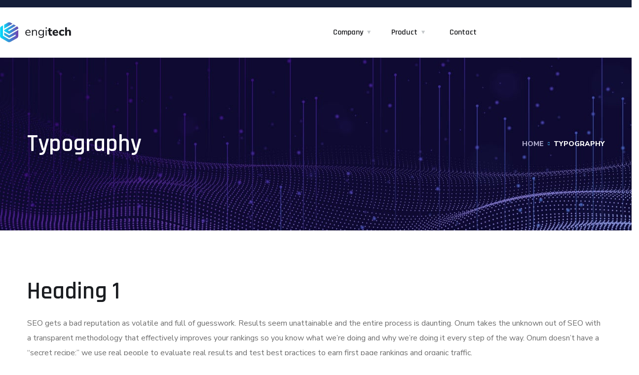

--- FILE ---
content_type: text/html; charset=UTF-8
request_url: https://gennextx.ca/typography/
body_size: 13381
content:
<!doctype html>
<html lang="en-US">
<head>
	<meta charset="UTF-8">
	<meta name="viewport" content="width=device-width, initial-scale=1">
	<link rel="profile" href="https://gmpg.org/xfn/11">

	<title>Typography &#8211; GenNextX</title>
<meta name='robots' content='max-image-preview:large' />
<link rel='dns-prefetch' href='//fonts.googleapis.com' />
<link rel='dns-prefetch' href='//s.w.org' />
<link href='https://fonts.gstatic.com' crossorigin rel='preconnect' />
<link rel="alternate" type="application/rss+xml" title="GenNextX &raquo; Feed" href="https://gennextx.ca/feed/" />
<link rel="alternate" type="application/rss+xml" title="GenNextX &raquo; Comments Feed" href="https://gennextx.ca/comments/feed/" />
		<script type="text/javascript">
			window._wpemojiSettings = {"baseUrl":"https:\/\/s.w.org\/images\/core\/emoji\/13.0.1\/72x72\/","ext":".png","svgUrl":"https:\/\/s.w.org\/images\/core\/emoji\/13.0.1\/svg\/","svgExt":".svg","source":{"concatemoji":"https:\/\/gennextx.ca\/wp-includes\/js\/wp-emoji-release.min.js?ver=5.7.14"}};
			!function(e,a,t){var n,r,o,i=a.createElement("canvas"),p=i.getContext&&i.getContext("2d");function s(e,t){var a=String.fromCharCode;p.clearRect(0,0,i.width,i.height),p.fillText(a.apply(this,e),0,0);e=i.toDataURL();return p.clearRect(0,0,i.width,i.height),p.fillText(a.apply(this,t),0,0),e===i.toDataURL()}function c(e){var t=a.createElement("script");t.src=e,t.defer=t.type="text/javascript",a.getElementsByTagName("head")[0].appendChild(t)}for(o=Array("flag","emoji"),t.supports={everything:!0,everythingExceptFlag:!0},r=0;r<o.length;r++)t.supports[o[r]]=function(e){if(!p||!p.fillText)return!1;switch(p.textBaseline="top",p.font="600 32px Arial",e){case"flag":return s([127987,65039,8205,9895,65039],[127987,65039,8203,9895,65039])?!1:!s([55356,56826,55356,56819],[55356,56826,8203,55356,56819])&&!s([55356,57332,56128,56423,56128,56418,56128,56421,56128,56430,56128,56423,56128,56447],[55356,57332,8203,56128,56423,8203,56128,56418,8203,56128,56421,8203,56128,56430,8203,56128,56423,8203,56128,56447]);case"emoji":return!s([55357,56424,8205,55356,57212],[55357,56424,8203,55356,57212])}return!1}(o[r]),t.supports.everything=t.supports.everything&&t.supports[o[r]],"flag"!==o[r]&&(t.supports.everythingExceptFlag=t.supports.everythingExceptFlag&&t.supports[o[r]]);t.supports.everythingExceptFlag=t.supports.everythingExceptFlag&&!t.supports.flag,t.DOMReady=!1,t.readyCallback=function(){t.DOMReady=!0},t.supports.everything||(n=function(){t.readyCallback()},a.addEventListener?(a.addEventListener("DOMContentLoaded",n,!1),e.addEventListener("load",n,!1)):(e.attachEvent("onload",n),a.attachEvent("onreadystatechange",function(){"complete"===a.readyState&&t.readyCallback()})),(n=t.source||{}).concatemoji?c(n.concatemoji):n.wpemoji&&n.twemoji&&(c(n.twemoji),c(n.wpemoji)))}(window,document,window._wpemojiSettings);
		</script>
		<style type="text/css">
img.wp-smiley,
img.emoji {
	display: inline !important;
	border: none !important;
	box-shadow: none !important;
	height: 1em !important;
	width: 1em !important;
	margin: 0 .07em !important;
	vertical-align: -0.1em !important;
	background: none !important;
	padding: 0 !important;
}
</style>
	<link rel='stylesheet' id='wp-block-library-css'  href='https://gennextx.ca/wp-includes/css/dist/block-library/style.min.css?ver=5.7.14' type='text/css' media='all' />
<link rel='stylesheet' id='contact-form-7-css'  href='https://gennextx.ca/wp-content/plugins/contact-form-7/includes/css/styles.css?ver=5.4' type='text/css' media='all' />
<link rel='stylesheet' id='rs-plugin-settings-css'  href='https://gennextx.ca/wp-content/plugins/revslider/public/assets/css/rs6.css?ver=6.4.3' type='text/css' media='all' />
<style id='rs-plugin-settings-inline-css' type='text/css'>
#rs-demo-id {}
</style>
<link rel='stylesheet' id='engitech-fonts-css'  href='https://fonts.googleapis.com/css?family=Nunito+Sans%3A200%2C200i%2C300%2C300i%2C400%2C400i%2C600%2C600i%2C700%2C700i%2C800%2C800i%2C900%2C900i&#038;subset=latin%2Clatin-ext' type='text/css' media='all' />
<link rel='stylesheet' id='bootstrap-css'  href='https://gennextx.ca/wp-content/themes/engitech/css/bootstrap.css?ver=4.0' type='text/css' media='all' />
<link rel='stylesheet' id='engitech-awesome-font-css'  href='https://gennextx.ca/wp-content/themes/engitech/css/font-awesome.min.css?ver=5.7.14' type='text/css' media='all' />
<link rel='stylesheet' id='engitech-flaticon-font-css'  href='https://gennextx.ca/wp-content/themes/engitech/css/flaticon.css?ver=5.7.14' type='text/css' media='all' />
<link rel='stylesheet' id='slick-slider-css'  href='https://gennextx.ca/wp-content/themes/engitech/css/slick.css?ver=5.7.14' type='text/css' media='all' />
<link rel='stylesheet' id='slick-theme-css'  href='https://gennextx.ca/wp-content/themes/engitech/css/slick-theme.css?ver=5.7.14' type='text/css' media='all' />
<link rel='stylesheet' id='magnific-popup-css'  href='https://gennextx.ca/wp-content/themes/engitech/css/magnific-popup.css?ver=5.7.14' type='text/css' media='all' />
<link rel='stylesheet' id='engitech-style-css'  href='https://gennextx.ca/wp-content/themes/engitech-child/style.css?ver=5.7.14' type='text/css' media='all' />
<link rel='stylesheet' id='simple-likes-public-css-css'  href='https://gennextx.ca/wp-content/themes/engitech/inc/backend/css/simple-likes-public.css?ver=5.7.14' type='text/css' media='all' />
<link rel='stylesheet' id='engitech-preload-css'  href='https://gennextx.ca/wp-content/themes/engitech/css/royal-preload.css?ver=5.7.14' type='text/css' media='all' />
<link rel='stylesheet' id='elementor-icons-css'  href='https://gennextx.ca/wp-content/plugins/elementor/assets/lib/eicons/css/elementor-icons.min.css?ver=5.11.0' type='text/css' media='all' />
<link rel='stylesheet' id='elementor-animations-css'  href='https://gennextx.ca/wp-content/plugins/elementor/assets/lib/animations/animations.min.css?ver=3.1.4' type='text/css' media='all' />
<link rel='stylesheet' id='elementor-frontend-legacy-css'  href='https://gennextx.ca/wp-content/plugins/elementor/assets/css/frontend-legacy.min.css?ver=3.1.4' type='text/css' media='all' />
<link rel='stylesheet' id='elementor-frontend-css'  href='https://gennextx.ca/wp-content/plugins/elementor/assets/css/frontend.min.css?ver=3.1.4' type='text/css' media='all' />
<link rel='stylesheet' id='elementor-post-1-css'  href='https://gennextx.ca/wp-content/uploads/elementor/css/post-1.css?ver=1615380866' type='text/css' media='all' />
<link rel='stylesheet' id='font-awesome-5-all-css'  href='https://gennextx.ca/wp-content/plugins/elementor/assets/lib/font-awesome/css/all.min.css?ver=3.1.4' type='text/css' media='all' />
<link rel='stylesheet' id='font-awesome-4-shim-css'  href='https://gennextx.ca/wp-content/plugins/elementor/assets/lib/font-awesome/css/v4-shims.min.css?ver=3.1.4' type='text/css' media='all' />
<link rel='stylesheet' id='elementor-global-css'  href='https://gennextx.ca/wp-content/uploads/elementor/css/global.css?ver=1615380866' type='text/css' media='all' />
<link rel='stylesheet' id='elementor-post-1357-css'  href='https://gennextx.ca/wp-content/uploads/elementor/css/post-1357.css?ver=1616346338' type='text/css' media='all' />
<link rel='stylesheet' id='igniteup-front-compulsory-css'  href='https://gennextx.ca/wp-content/plugins/igniteup/includes/css/front-compulsory.css?ver=3.4.1' type='text/css' media='all' />
<link rel='stylesheet' id='google-fonts-1-css'  href='https://fonts.googleapis.com/css?family=Roboto%3A100%2C100italic%2C200%2C200italic%2C300%2C300italic%2C400%2C400italic%2C500%2C500italic%2C600%2C600italic%2C700%2C700italic%2C800%2C800italic%2C900%2C900italic%7CRoboto+Slab%3A100%2C100italic%2C200%2C200italic%2C300%2C300italic%2C400%2C400italic%2C500%2C500italic%2C600%2C600italic%2C700%2C700italic%2C800%2C800italic%2C900%2C900italic&#038;ver=5.7.14' type='text/css' media='all' />
<link rel='stylesheet' id='elementor-icons-shared-0-css'  href='https://gennextx.ca/wp-content/plugins/elementor/assets/lib/font-awesome/css/fontawesome.min.css?ver=5.15.1' type='text/css' media='all' />
<link rel='stylesheet' id='elementor-icons-fa-regular-css'  href='https://gennextx.ca/wp-content/plugins/elementor/assets/lib/font-awesome/css/regular.min.css?ver=5.15.1' type='text/css' media='all' />
<script type='text/javascript' src='https://gennextx.ca/wp-includes/js/jquery/jquery.min.js?ver=3.5.1' id='jquery-core-js'></script>
<script type='text/javascript' src='https://gennextx.ca/wp-includes/js/jquery/jquery-migrate.min.js?ver=3.3.2' id='jquery-migrate-js'></script>
<script type='text/javascript' src='https://gennextx.ca/wp-content/plugins/revslider/public/assets/js/rbtools.min.js?ver=6.4.3' id='tp-tools-js'></script>
<script type='text/javascript' src='https://gennextx.ca/wp-content/plugins/revslider/public/assets/js/rs6.min.js?ver=6.4.3' id='revmin-js'></script>
<script type='text/javascript' id='simple-likes-public-js-js-extra'>
/* <![CDATA[ */
var simpleLikes = {"ajaxurl":"https:\/\/gennextx.ca\/wp-admin\/admin-ajax.php","like":"Like","unlike":"Unlike"};
/* ]]> */
</script>
<script type='text/javascript' src='https://gennextx.ca/wp-content/themes/engitech/inc/backend/js/simple-likes-public.js?ver=0.5' id='simple-likes-public-js-js'></script>
<script type='text/javascript' src='https://gennextx.ca/wp-content/plugins/elementor/assets/lib/font-awesome/js/v4-shims.min.js?ver=3.1.4' id='font-awesome-4-shim-js'></script>
<link rel="https://api.w.org/" href="https://gennextx.ca/wp-json/" /><link rel="alternate" type="application/json" href="https://gennextx.ca/wp-json/wp/v2/pages/1357" /><link rel="EditURI" type="application/rsd+xml" title="RSD" href="https://gennextx.ca/xmlrpc.php?rsd" />
<link rel="wlwmanifest" type="application/wlwmanifest+xml" href="https://gennextx.ca/wp-includes/wlwmanifest.xml" /> 
<meta name="generator" content="WordPress 5.7.14" />
<link rel="canonical" href="https://gennextx.ca/typography/" />
<link rel='shortlink' href='https://gennextx.ca/?p=1357' />
<link rel="alternate" type="application/json+oembed" href="https://gennextx.ca/wp-json/oembed/1.0/embed?url=https%3A%2F%2Fgennextx.ca%2Ftypography%2F" />
<link rel="alternate" type="text/xml+oembed" href="https://gennextx.ca/wp-json/oembed/1.0/embed?url=https%3A%2F%2Fgennextx.ca%2Ftypography%2F&#038;format=xml" />
<script type="text/javascript">igniteup_ajaxurl = "https://gennextx.ca/wp-admin/admin-ajax.php";</script>        <script>
                    </script>
    <style id="engitech-inline-styles" type="text/css">h1, h2, h3, h4, h5, h6,
            blockquote,
            .font-second,
            .topbar_languages select,
            .octf-btn-cta .contact-header span.main-text, .octf-btn-cta .contact-header span a,
            .post-box .post-cat a,
            .post-box .entry-meta,
            .post-box .link-box a,
            .post-box .quote-box .quote-text,
            .blog-post .share-post a,
            .drop-cap,
            .comment-form .logged-in-as,
            .service-box .big-number,
            .serv-box-2 .big-number,
            .ot-accordions .acc-item .acc-toggle,
            .support-box .number-box,
            .ot-counter,
            .ot-counter2 .s-num,
            .ot-counter2 .b-num,
            .circle-progress .inner-bar > span,
            .ot-countdown li span,
            .video-popup > span,
            .dc-text .elementor-drop-cap,
            div.elementor-widget-heading.elementor-widget-heading .elementor-heading-title,
            .footer-menu ul li a,
            .woocommerce ul.products li.product, .woocommerce-page ul.products li.product,
            .woocommerce table.shop_table,
            .woocommerce .quantity .qty,
            .cart_totals h2,
            #add_payment_method .cart-collaterals .cart_totals table td, 
            #add_payment_method .cart-collaterals .cart_totals table th,
            .woocommerce-cart .cart-collaterals .cart_totals table td, 
            .woocommerce-cart .cart-collaterals .cart_totals table th,
            .woocommerce-checkout .cart-collaterals .cart_totals table td,
            .woocommerce-checkout .cart-collaterals .cart_totals table th,
            .woocommerce ul.product_list_widget li a:not(.remove),
            .woocommerce .widget_shopping_cart .cart_list .quantity,
            .woocommerce .widget_shopping_cart .total strong,
            .woocommerce.widget_shopping_cart .total strong,
            .woocommerce .widget_shopping_cart .total .woocommerce-Price-amount,
            .woocommerce.widget_shopping_cart .total .woocommerce-Price-amount,
            .woocommerce .woocommerce-widget-layered-nav-list,
            .woocommerce .widget_price_filter .price_slider_amount,
            .woocommerce .widget_price_filter .price_slider_amount button.button,
            .product_meta > span,
            .woocommerce div.product .entry-summary p.price,
            .woocommerce div.product .entry-summary span.price{font-family: Rajdhani;}
            </style><style type="text/css">.recentcomments a{display:inline !important;padding:0 !important;margin:0 !important;}</style><meta name="generator" content="Powered by Slider Revolution 6.4.3 - responsive, Mobile-Friendly Slider Plugin for WordPress with comfortable drag and drop interface." />
<script type="text/javascript">function setREVStartSize(e){
			//window.requestAnimationFrame(function() {				 
				window.RSIW = window.RSIW===undefined ? window.innerWidth : window.RSIW;	
				window.RSIH = window.RSIH===undefined ? window.innerHeight : window.RSIH;	
				try {								
					var pw = document.getElementById(e.c).parentNode.offsetWidth,
						newh;
					pw = pw===0 || isNaN(pw) ? window.RSIW : pw;
					e.tabw = e.tabw===undefined ? 0 : parseInt(e.tabw);
					e.thumbw = e.thumbw===undefined ? 0 : parseInt(e.thumbw);
					e.tabh = e.tabh===undefined ? 0 : parseInt(e.tabh);
					e.thumbh = e.thumbh===undefined ? 0 : parseInt(e.thumbh);
					e.tabhide = e.tabhide===undefined ? 0 : parseInt(e.tabhide);
					e.thumbhide = e.thumbhide===undefined ? 0 : parseInt(e.thumbhide);
					e.mh = e.mh===undefined || e.mh=="" || e.mh==="auto" ? 0 : parseInt(e.mh,0);		
					if(e.layout==="fullscreen" || e.l==="fullscreen") 						
						newh = Math.max(e.mh,window.RSIH);					
					else{					
						e.gw = Array.isArray(e.gw) ? e.gw : [e.gw];
						for (var i in e.rl) if (e.gw[i]===undefined || e.gw[i]===0) e.gw[i] = e.gw[i-1];					
						e.gh = e.el===undefined || e.el==="" || (Array.isArray(e.el) && e.el.length==0)? e.gh : e.el;
						e.gh = Array.isArray(e.gh) ? e.gh : [e.gh];
						for (var i in e.rl) if (e.gh[i]===undefined || e.gh[i]===0) e.gh[i] = e.gh[i-1];
											
						var nl = new Array(e.rl.length),
							ix = 0,						
							sl;					
						e.tabw = e.tabhide>=pw ? 0 : e.tabw;
						e.thumbw = e.thumbhide>=pw ? 0 : e.thumbw;
						e.tabh = e.tabhide>=pw ? 0 : e.tabh;
						e.thumbh = e.thumbhide>=pw ? 0 : e.thumbh;					
						for (var i in e.rl) nl[i] = e.rl[i]<window.RSIW ? 0 : e.rl[i];
						sl = nl[0];									
						for (var i in nl) if (sl>nl[i] && nl[i]>0) { sl = nl[i]; ix=i;}															
						var m = pw>(e.gw[ix]+e.tabw+e.thumbw) ? 1 : (pw-(e.tabw+e.thumbw)) / (e.gw[ix]);					
						newh =  (e.gh[ix] * m) + (e.tabh + e.thumbh);
					}				
					if(window.rs_init_css===undefined) window.rs_init_css = document.head.appendChild(document.createElement("style"));					
					document.getElementById(e.c).height = newh+"px";
					window.rs_init_css.innerHTML += "#"+e.c+"_wrapper { height: "+newh+"px }";				
				} catch(e){
					console.log("Failure at Presize of Slider:" + e)
				}					   
			//});
		  };</script>
<style id="kirki-inline-styles">#site-logo a img{width:145px;}#site-logo{padding-top:30px;padding-bottom:30px;padding-left:0;padding-right:0;}.page-header{background-image:url("https://gennextx.ca/wp-content/themes/engitech/images/bg-pheader.jpg");}h1, .elementor-widget.elementor-widget-heading h1.elementor-heading-title{font-family:Rajdhani;font-weight:600;}h2, .elementor-widget.elementor-widget-heading h2.elementor-heading-title{font-family:Rajdhani;font-weight:600;}h4, .elementor-widget.elementor-widget-heading h4.elementor-heading-title{font-family:Rajdhani;font-weight:600;}h5, .elementor-widget.elementor-widget-heading h5.elementor-heading-title{font-family:Rajdhani;font-weight:600;}h6, .elementor-widget.elementor-widget-heading h6.elementor-heading-title{font-family:Rajdhani;font-weight:600;}.main-navigation a{font-family:Rajdhani;font-weight:600;}#royal_preloader.royal_preloader_logo .royal_preloader_percentage{font-family:Rajdhani;font-size:30px;font-weight:600;letter-spacing:3px;line-height:40px;text-align:center;text-transform:none;}@media (max-width: 767px){}@media (min-width: 768px) and (max-width: 1024px){}@media (min-width: 1024px){}/* devanagari */
@font-face {
  font-family: 'Rajdhani';
  font-style: normal;
  font-weight: 600;
  font-display: swap;
  src: url(https://gennextx.ca/wp-content/fonts/rajdhani/font) format('woff');
  unicode-range: U+0900-097F, U+1CD0-1CF9, U+200C-200D, U+20A8, U+20B9, U+20F0, U+25CC, U+A830-A839, U+A8E0-A8FF, U+11B00-11B09;
}
/* latin-ext */
@font-face {
  font-family: 'Rajdhani';
  font-style: normal;
  font-weight: 600;
  font-display: swap;
  src: url(https://gennextx.ca/wp-content/fonts/rajdhani/font) format('woff');
  unicode-range: U+0100-02BA, U+02BD-02C5, U+02C7-02CC, U+02CE-02D7, U+02DD-02FF, U+0304, U+0308, U+0329, U+1D00-1DBF, U+1E00-1E9F, U+1EF2-1EFF, U+2020, U+20A0-20AB, U+20AD-20C0, U+2113, U+2C60-2C7F, U+A720-A7FF;
}
/* latin */
@font-face {
  font-family: 'Rajdhani';
  font-style: normal;
  font-weight: 600;
  font-display: swap;
  src: url(https://gennextx.ca/wp-content/fonts/rajdhani/font) format('woff');
  unicode-range: U+0000-00FF, U+0131, U+0152-0153, U+02BB-02BC, U+02C6, U+02DA, U+02DC, U+0304, U+0308, U+0329, U+2000-206F, U+20AC, U+2122, U+2191, U+2193, U+2212, U+2215, U+FEFF, U+FFFD;
}</style></head>

<body class="page-template-default page page-id-1357 royal_preloader elementor-default elementor-kit-1 elementor-page elementor-page-1357 engitech-theme-ver-1.2.1 wordpress-version-5.7.14">
<div id="royal_preloader" data-width="341" data-height="129" data-url="https://gennextx.ca/wp-content/uploads/2020/09/logo-gn-final-01.svg" data-color="#7a7a7a" data-bgcolor="#ffffff"></div><div id="page" class="site">
	<!-- #site-header-open -->
<header id="site-header" class="site-header sticky-header header-style-2 header-fullwidth">

    <!-- #header-desktop-open -->
    	<!-- Top bar start -->
	<div class="header-topbar ">
		<div class="octf-area-wrap">
			<div class="container-fluid">	
                		            <!-- contact info -->
		            <ul class="topbar-info clearfix">
		                		                		            </ul>
		            <!-- contact info close -->
					
				                    <!-- social icons -->
                    <ul class="social-list">
                                                                    </ul>
                    <!-- social icons close -->
							</div>
		</div>
	</div>
	<!-- Top bar close -->

<!-- Main header start -->
<div class="octf-main-header">
	<div class="octf-area-wrap">
		<div class="container-fluid octf-mainbar-container">
			<div class="octf-mainbar">
				<div class="octf-mainbar-row octf-row">
					<div class="octf-col logo-col">
						<div id="site-logo" class="site-logo">
							<a href="https://gennextx.ca/">
								<img class="logo-static" src="https://gennextx.ca/wp-content/themes/engitech/images/logo.svg" alt="GenNextX">
																	<img class="logo-scroll" src="https://gennextx.ca/wp-content/themes/engitech/images/logo-light.svg" alt="GenNextX">
															</a>
						</div>
					</div>
					<div class="octf-col menu-col">
						<nav id="site-navigation" class="main-navigation">			
							<ul id="primary-menu" class="menu"><li id="menu-item-3477" class="menu-item menu-item-type-custom menu-item-object-custom menu-item-has-children menu-item-3477"><a href="#">Company</a>
<ul class="sub-menu">
	<li id="menu-item-3474" class="menu-item menu-item-type-post_type menu-item-object-page menu-item-3474"><a href="https://gennextx.ca/about-us/">  About Us</a></li>
	<li id="menu-item-3476" class="menu-item menu-item-type-post_type menu-item-object-page menu-item-3476"><a href="https://gennextx.ca/vision-and-mission/">  Vision And Mission</a></li>
	<li id="menu-item-3642" class="menu-item menu-item-type-post_type menu-item-object-page menu-item-3642"><a href="https://gennextx.ca/human-resources-careers/">&nbsp; Human Resources &#038; Careers</a></li>
</ul>
</li>
<li id="menu-item-3497" class="menu-item menu-item-type-custom menu-item-object-custom menu-item-has-children menu-item-3497"><a href="#">Product</a>
<ul class="sub-menu">
	<li id="menu-item-3587" class="menu-item menu-item-type-post_type menu-item-object-page menu-item-3587"><a href="https://gennextx.ca/communications-surveillance/">  Communications Surveillance</a></li>
	<li id="menu-item-3496" class="menu-item menu-item-type-post_type menu-item-object-page menu-item-3496"><a href="https://gennextx.ca/network-monitoring-systems/">  Network Monitoring Systems</a></li>
	<li id="menu-item-3531" class="menu-item menu-item-type-post_type menu-item-object-page menu-item-3531"><a href="https://gennextx.ca/cyber-security/">  Cyber Security</a></li>
	<li id="menu-item-3565" class="menu-item menu-item-type-post_type menu-item-object-page menu-item-3565"><a href="https://gennextx.ca/tactical-products-for-telecommunication/">  Tactical Products For Telecommunication</a></li>
	<li id="menu-item-3564" class="menu-item menu-item-type-post_type menu-item-object-page menu-item-3564"><a href="https://gennextx.ca/computer-forensics/">  Computer Forensics</a></li>
	<li id="menu-item-4129" class="menu-item menu-item-type-post_type menu-item-object-page menu-item-4129"><a href="https://gennextx.ca/high-performance-computing-solutions/">&nbsp;  High Performance Computing Solutions</a></li>
	<li id="menu-item-4186" class="menu-item menu-item-type-post_type menu-item-object-page menu-item-4186"><a href="https://gennextx.ca/lawfull-intercept-platform/">&nbsp;  Lawfull Intercept Platform</a></li>
</ul>
</li>
<li id="menu-item-3629" class="menu-item menu-item-type-post_type menu-item-object-page menu-item-3629"><a href="https://gennextx.ca/contact/">  Contact</a></li>
</ul>						</nav><!-- #site-navigation -->
					</div>
									</div>
			</div>
		</div>
	</div>
</div>    <!-- #header-desktop-close -->

    <!-- #header-mobile-open -->
    <div class="header_mobile">
	<div class="container">
		<div class="mlogo_wrapper clearfix">
	        <div class="mobile_logo">
				<a href="https://gennextx.ca/">
					<img src="https://gennextx.ca/wp-content/uploads/2020/09/logo-gn-final-01.svg" alt="GenNextX">
				</a>
	    	</div>
	        <div id="mmenu_toggle">
		        <button></button>
		    </div>
		    	    </div>
	    <div class="mmenu_wrapper">		
			<div class="mobile_nav collapse">
				<ul id="menu-gennextx-main-menu" class="mobile_mainmenu"><li class="menu-item menu-item-type-custom menu-item-object-custom menu-item-has-children menu-item-3477"><a href="#">Company</a>
<ul class="sub-menu">
	<li class="menu-item menu-item-type-post_type menu-item-object-page menu-item-3474"><a href="https://gennextx.ca/about-us/">  About Us</a></li>
	<li class="menu-item menu-item-type-post_type menu-item-object-page menu-item-3476"><a href="https://gennextx.ca/vision-and-mission/">  Vision And Mission</a></li>
	<li class="menu-item menu-item-type-post_type menu-item-object-page menu-item-3642"><a href="https://gennextx.ca/human-resources-careers/">&nbsp; Human Resources &#038; Careers</a></li>
</ul>
</li>
<li class="menu-item menu-item-type-custom menu-item-object-custom menu-item-has-children menu-item-3497"><a href="#">Product</a>
<ul class="sub-menu">
	<li class="menu-item menu-item-type-post_type menu-item-object-page menu-item-3587"><a href="https://gennextx.ca/communications-surveillance/">  Communications Surveillance</a></li>
	<li class="menu-item menu-item-type-post_type menu-item-object-page menu-item-3496"><a href="https://gennextx.ca/network-monitoring-systems/">  Network Monitoring Systems</a></li>
	<li class="menu-item menu-item-type-post_type menu-item-object-page menu-item-3531"><a href="https://gennextx.ca/cyber-security/">  Cyber Security</a></li>
	<li class="menu-item menu-item-type-post_type menu-item-object-page menu-item-3565"><a href="https://gennextx.ca/tactical-products-for-telecommunication/">  Tactical Products For Telecommunication</a></li>
	<li class="menu-item menu-item-type-post_type menu-item-object-page menu-item-3564"><a href="https://gennextx.ca/computer-forensics/">  Computer Forensics</a></li>
	<li class="menu-item menu-item-type-post_type menu-item-object-page menu-item-4129"><a href="https://gennextx.ca/high-performance-computing-solutions/">&nbsp;  High Performance Computing Solutions</a></li>
	<li class="menu-item menu-item-type-post_type menu-item-object-page menu-item-4186"><a href="https://gennextx.ca/lawfull-intercept-platform/">&nbsp;  Lawfull Intercept Platform</a></li>
</ul>
</li>
<li class="menu-item menu-item-type-post_type menu-item-object-page menu-item-3629"><a href="https://gennextx.ca/contact/">  Contact</a></li>
</ul>			</div>   	
	    </div>
    </div>
</div>    <!-- #header-mobile-close -->

</header>
<!-- #site-header-close -->
<!-- #side-panel-open -->
<!-- #side-panel-close -->
	<div id="content" class="site-content">
	        
            <div class="page-header flex-middle"  style="background-image: url(https://gennextx.ca/wp-content/themes/engitech/images/bg-pheader.jpg);" >
                <div class="container">
                    <div class="inner flex-middle">
                                                    <h1 class="page-title">Typography</h1>
                        <ul id="breadcrumbs" class="breadcrumbs none-style"><li><a href="https://gennextx.ca">Home</a></li><li class="active">Typography</li></ul>    
                            </div>
                </div>
            </div>
        
    		<div data-elementor-type="wp-page" data-elementor-id="1357" class="elementor elementor-1357" data-elementor-settings="[]">
						<div class="elementor-inner">
							<div class="elementor-section-wrap">
							<section class="elementor-section elementor-top-section elementor-element elementor-element-3ab349e7 ot-traditional elementor-section-boxed elementor-section-height-default elementor-section-height-default" data-id="3ab349e7" data-element_type="section">
						<div class="elementor-container elementor-column-gap-default">
							<div class="elementor-row">
					<div class="elementor-column elementor-col-100 elementor-top-column elementor-element elementor-element-3846ff08 ot-flex-column-vertical" data-id="3846ff08" data-element_type="column">
			<div class="elementor-column-wrap elementor-element-populated">
							<div class="elementor-widget-wrap">
						<div class="elementor-element elementor-element-70c1d70e elementor-widget elementor-widget-heading" data-id="70c1d70e" data-element_type="widget" data-widget_type="heading.default">
				<div class="elementor-widget-container">
			<h1 class="elementor-heading-title elementor-size-default">Heading 1</h1>		</div>
				</div>
				<div class="elementor-element elementor-element-1a984441 elementor-widget elementor-widget-text-editor" data-id="1a984441" data-element_type="widget" data-widget_type="text-editor.default">
				<div class="elementor-widget-container">
					<div class="elementor-text-editor elementor-clearfix"><p>SEO gets a bad reputation as volatile and full of guesswork. Results seem unattainable and the entire process is daunting. Onum takes the unknown out of SEO with a transparent methodology that effectively improves your rankings so you know what we’re doing and why we’re doing it every step of the way. Onum doesn’t have a “secret recipe;” we use real people to evaluate real results and test best practices to earn first page rankings and organic traffic.</p></div>
				</div>
				</div>
				<div class="elementor-element elementor-element-43bc7db4 elementor-widget elementor-widget-heading" data-id="43bc7db4" data-element_type="widget" data-widget_type="heading.default">
				<div class="elementor-widget-container">
			<h2 class="elementor-heading-title elementor-size-default">Heading 2</h2>		</div>
				</div>
				<div class="elementor-element elementor-element-aa846a1 elementor-widget elementor-widget-text-editor" data-id="aa846a1" data-element_type="widget" data-widget_type="text-editor.default">
				<div class="elementor-widget-container">
					<div class="elementor-text-editor elementor-clearfix"><p>SEO gets a bad reputation as volatile and full of guesswork. Results seem unattainable and the entire process is daunting. Onum takes the unknown out of SEO with a transparent methodology that effectively improves your rankings so you know what we’re doing and why we’re doing it every step of the way. Onum doesn’t have a “secret recipe;” we use real people to evaluate real results and test best practices to earn first page rankings and organic traffic.</p></div>
				</div>
				</div>
				<div class="elementor-element elementor-element-32ce696 elementor-widget elementor-widget-heading" data-id="32ce696" data-element_type="widget" data-widget_type="heading.default">
				<div class="elementor-widget-container">
			<h3 class="elementor-heading-title elementor-size-default">Heading 3</h3>		</div>
				</div>
				<div class="elementor-element elementor-element-48fe697c elementor-widget elementor-widget-text-editor" data-id="48fe697c" data-element_type="widget" data-widget_type="text-editor.default">
				<div class="elementor-widget-container">
					<div class="elementor-text-editor elementor-clearfix"><p>SEO gets a bad reputation as volatile and full of guesswork. Results seem unattainable and the entire process is daunting. Onum takes the unknown out of SEO with a transparent methodology that effectively improves your rankings so you know what we’re doing and why we’re doing it every step of the way. Onum doesn’t have a “secret recipe;” we use real people to evaluate real results and test best practices to earn first page rankings and organic traffic.</p></div>
				</div>
				</div>
				<div class="elementor-element elementor-element-3c3d49de elementor-widget elementor-widget-heading" data-id="3c3d49de" data-element_type="widget" data-widget_type="heading.default">
				<div class="elementor-widget-container">
			<h4 class="elementor-heading-title elementor-size-default">Heading 4</h4>		</div>
				</div>
				<div class="elementor-element elementor-element-30728ca5 elementor-widget elementor-widget-text-editor" data-id="30728ca5" data-element_type="widget" data-widget_type="text-editor.default">
				<div class="elementor-widget-container">
					<div class="elementor-text-editor elementor-clearfix"><p>SEO gets a bad reputation as volatile and full of guesswork. Results seem unattainable and the entire process is daunting. Onum takes the unknown out of SEO with a transparent methodology that effectively improves your rankings so you know what we’re doing and why we’re doing it every step of the way. Onum doesn’t have a “secret recipe;” we use real people to evaluate real results and test best practices to earn first page rankings and organic traffic.</p></div>
				</div>
				</div>
				<div class="elementor-element elementor-element-7787d25c elementor-widget elementor-widget-heading" data-id="7787d25c" data-element_type="widget" data-widget_type="heading.default">
				<div class="elementor-widget-container">
			<h5 class="elementor-heading-title elementor-size-default">Heading 5</h5>		</div>
				</div>
				<div class="elementor-element elementor-element-5a4ff10c elementor-widget elementor-widget-text-editor" data-id="5a4ff10c" data-element_type="widget" data-widget_type="text-editor.default">
				<div class="elementor-widget-container">
					<div class="elementor-text-editor elementor-clearfix"><p>SEO gets a bad reputation as volatile and full of guesswork. Results seem unattainable and the entire process is daunting. Onum takes the unknown out of SEO with a transparent methodology that effectively improves your rankings so you know what we’re doing and why we’re doing it every step of the way. Onum doesn’t have a “secret recipe;” we use real people to evaluate real results and test best practices to earn first page rankings and organic traffic.</p></div>
				</div>
				</div>
				<div class="elementor-element elementor-element-6de791ab elementor-widget elementor-widget-heading" data-id="6de791ab" data-element_type="widget" data-widget_type="heading.default">
				<div class="elementor-widget-container">
			<h6 class="elementor-heading-title elementor-size-default">Heading 6</h6>		</div>
				</div>
				<div class="elementor-element elementor-element-44e6f93a elementor-widget elementor-widget-text-editor" data-id="44e6f93a" data-element_type="widget" data-widget_type="text-editor.default">
				<div class="elementor-widget-container">
					<div class="elementor-text-editor elementor-clearfix"><p>SEO gets a bad reputation as volatile and full of guesswork. Results seem unattainable and the entire process is daunting. Onum takes the unknown out of SEO with a transparent methodology that effectively improves your rankings so you know what we’re doing and why we’re doing it every step of the way. Onum doesn’t have a “secret recipe;” we use real people to evaluate real results and test best practices to earn first page rankings and organic traffic.</p></div>
				</div>
				</div>
						</div>
					</div>
		</div>
								</div>
					</div>
		</section>
				<section class="elementor-section elementor-top-section elementor-element elementor-element-7822f3a9 ot-traditional elementor-section-boxed elementor-section-height-default elementor-section-height-default" data-id="7822f3a9" data-element_type="section" data-settings="{&quot;background_background&quot;:&quot;classic&quot;}">
						<div class="elementor-container elementor-column-gap-default">
							<div class="elementor-row">
					<div class="elementor-column elementor-col-100 elementor-top-column elementor-element elementor-element-5fe17b93 ot-flex-column-vertical" data-id="5fe17b93" data-element_type="column">
			<div class="elementor-column-wrap elementor-element-populated">
							<div class="elementor-widget-wrap">
						<div class="elementor-element elementor-element-18838ff7 elementor-widget elementor-widget-heading" data-id="18838ff7" data-element_type="widget" data-widget_type="heading.default">
				<div class="elementor-widget-container">
			<h3 class="elementor-heading-title elementor-size-default">IV Columns Layout</h3>		</div>
				</div>
				<section class="elementor-section elementor-inner-section elementor-element elementor-element-2a550b9a elementor-section-full_width ot-traditional elementor-section-height-default elementor-section-height-default" data-id="2a550b9a" data-element_type="section">
						<div class="elementor-container elementor-column-gap-extended">
							<div class="elementor-row">
					<div class="elementor-column elementor-col-25 elementor-inner-column elementor-element elementor-element-598e61a1 ot-flex-column-vertical" data-id="598e61a1" data-element_type="column">
			<div class="elementor-column-wrap elementor-element-populated">
							<div class="elementor-widget-wrap">
						<div class="elementor-element elementor-element-309a2580 elementor-widget elementor-widget-text-editor" data-id="309a2580" data-element_type="widget" data-widget_type="text-editor.default">
				<div class="elementor-widget-container">
					<div class="elementor-text-editor elementor-clearfix">Results seem unattainable and the entire process is daunting. Onum takes the unknown out of SEO with a transparent methodology.</div>
				</div>
				</div>
						</div>
					</div>
		</div>
				<div class="elementor-column elementor-col-25 elementor-inner-column elementor-element elementor-element-22628666 ot-flex-column-vertical" data-id="22628666" data-element_type="column">
			<div class="elementor-column-wrap elementor-element-populated">
							<div class="elementor-widget-wrap">
						<div class="elementor-element elementor-element-2cfae63e elementor-widget elementor-widget-text-editor" data-id="2cfae63e" data-element_type="widget" data-widget_type="text-editor.default">
				<div class="elementor-widget-container">
					<div class="elementor-text-editor elementor-clearfix">Results seem unattainable and the entire process is daunting. Onum takes the unknown out of SEO with a transparent methodology.</div>
				</div>
				</div>
						</div>
					</div>
		</div>
				<div class="elementor-column elementor-col-25 elementor-inner-column elementor-element elementor-element-49e852ec ot-flex-column-vertical" data-id="49e852ec" data-element_type="column">
			<div class="elementor-column-wrap elementor-element-populated">
							<div class="elementor-widget-wrap">
						<div class="elementor-element elementor-element-2e5dc838 elementor-widget elementor-widget-text-editor" data-id="2e5dc838" data-element_type="widget" data-widget_type="text-editor.default">
				<div class="elementor-widget-container">
					<div class="elementor-text-editor elementor-clearfix">Results seem unattainable and the entire process is daunting. Onum takes the unknown out of SEO with a transparent methodology.</div>
				</div>
				</div>
						</div>
					</div>
		</div>
				<div class="elementor-column elementor-col-25 elementor-inner-column elementor-element elementor-element-77f323d9 ot-flex-column-vertical" data-id="77f323d9" data-element_type="column">
			<div class="elementor-column-wrap elementor-element-populated">
							<div class="elementor-widget-wrap">
						<div class="elementor-element elementor-element-7236a3d3 elementor-widget elementor-widget-text-editor" data-id="7236a3d3" data-element_type="widget" data-widget_type="text-editor.default">
				<div class="elementor-widget-container">
					<div class="elementor-text-editor elementor-clearfix">Results seem unattainable and the entire process is daunting. Onum takes the unknown out of SEO with a transparent methodology.</div>
				</div>
				</div>
						</div>
					</div>
		</div>
								</div>
					</div>
		</section>
				<div class="elementor-element elementor-element-57730c3d elementor-widget elementor-widget-heading" data-id="57730c3d" data-element_type="widget" data-widget_type="heading.default">
				<div class="elementor-widget-container">
			<h3 class="elementor-heading-title elementor-size-default">III Columns Layout</h3>		</div>
				</div>
				<section class="elementor-section elementor-inner-section elementor-element elementor-element-76fd9c6b elementor-section-full_width ot-traditional elementor-section-height-default elementor-section-height-default" data-id="76fd9c6b" data-element_type="section">
						<div class="elementor-container elementor-column-gap-extended">
							<div class="elementor-row">
					<div class="elementor-column elementor-col-33 elementor-inner-column elementor-element elementor-element-788b1181 ot-flex-column-vertical" data-id="788b1181" data-element_type="column">
			<div class="elementor-column-wrap elementor-element-populated">
							<div class="elementor-widget-wrap">
						<div class="elementor-element elementor-element-3784e7dd elementor-widget elementor-widget-text-editor" data-id="3784e7dd" data-element_type="widget" data-widget_type="text-editor.default">
				<div class="elementor-widget-container">
					<div class="elementor-text-editor elementor-clearfix">Onum takes the unknown out of SEO with a transparent methodology that effectively improves your rankings so you know what we’re doing and why we’re doing it every step of the way. </div>
				</div>
				</div>
						</div>
					</div>
		</div>
				<div class="elementor-column elementor-col-33 elementor-inner-column elementor-element elementor-element-7fcd41ff ot-flex-column-vertical" data-id="7fcd41ff" data-element_type="column">
			<div class="elementor-column-wrap elementor-element-populated">
							<div class="elementor-widget-wrap">
						<div class="elementor-element elementor-element-6c2b3146 elementor-widget elementor-widget-text-editor" data-id="6c2b3146" data-element_type="widget" data-widget_type="text-editor.default">
				<div class="elementor-widget-container">
					<div class="elementor-text-editor elementor-clearfix"><p>Onum takes the unknown out of SEO with a transparent methodology that effectively improves your rankings so you know what we’re doing and why we’re doing it every step of the way.</p></div>
				</div>
				</div>
						</div>
					</div>
		</div>
				<div class="elementor-column elementor-col-33 elementor-inner-column elementor-element elementor-element-28d200a2 ot-flex-column-vertical" data-id="28d200a2" data-element_type="column">
			<div class="elementor-column-wrap elementor-element-populated">
							<div class="elementor-widget-wrap">
						<div class="elementor-element elementor-element-3fa3e54f elementor-widget elementor-widget-text-editor" data-id="3fa3e54f" data-element_type="widget" data-widget_type="text-editor.default">
				<div class="elementor-widget-container">
					<div class="elementor-text-editor elementor-clearfix"><p>Onum takes the unknown out of SEO with a transparent methodology that effectively improves your rankings so you know what we’re doing and why we’re doing it every step of the way.</p></div>
				</div>
				</div>
						</div>
					</div>
		</div>
								</div>
					</div>
		</section>
				<div class="elementor-element elementor-element-594aa1f9 elementor-widget elementor-widget-heading" data-id="594aa1f9" data-element_type="widget" data-widget_type="heading.default">
				<div class="elementor-widget-container">
			<h3 class="elementor-heading-title elementor-size-default">II Columns Layout</h3>		</div>
				</div>
				<section class="elementor-section elementor-inner-section elementor-element elementor-element-10da6b91 elementor-section-full_width ot-traditional elementor-section-height-default elementor-section-height-default" data-id="10da6b91" data-element_type="section">
						<div class="elementor-container elementor-column-gap-extended">
							<div class="elementor-row">
					<div class="elementor-column elementor-col-50 elementor-inner-column elementor-element elementor-element-2ee12a95 ot-flex-column-vertical" data-id="2ee12a95" data-element_type="column">
			<div class="elementor-column-wrap elementor-element-populated">
							<div class="elementor-widget-wrap">
						<div class="elementor-element elementor-element-68543f21 elementor-widget elementor-widget-text-editor" data-id="68543f21" data-element_type="widget" data-widget_type="text-editor.default">
				<div class="elementor-widget-container">
					<div class="elementor-text-editor elementor-clearfix"><p>SEO gets a bad reputation as volatile and full of guesswork. Results seem unattainable and the entire process is daunting. Onum takes the unknown out of SEO with a transparent methodology that effectively improves your.</p></div>
				</div>
				</div>
						</div>
					</div>
		</div>
				<div class="elementor-column elementor-col-50 elementor-inner-column elementor-element elementor-element-342cf001 ot-flex-column-vertical" data-id="342cf001" data-element_type="column">
			<div class="elementor-column-wrap elementor-element-populated">
							<div class="elementor-widget-wrap">
						<div class="elementor-element elementor-element-ffaaa3e elementor-widget elementor-widget-text-editor" data-id="ffaaa3e" data-element_type="widget" data-widget_type="text-editor.default">
				<div class="elementor-widget-container">
					<div class="elementor-text-editor elementor-clearfix"><p>SEO gets a bad reputation as volatile and full of guesswork. Results seem unattainable and the entire process is daunting. Onum takes the unknown out of SEO with a transparent methodology that effectively improves your.</p></div>
				</div>
				</div>
						</div>
					</div>
		</div>
								</div>
					</div>
		</section>
						</div>
					</div>
		</div>
								</div>
					</div>
		</section>
				<section class="elementor-section elementor-top-section elementor-element elementor-element-2dc4f125 ot-traditional elementor-section-boxed elementor-section-height-default elementor-section-height-default" data-id="2dc4f125" data-element_type="section">
						<div class="elementor-container elementor-column-gap-default">
							<div class="elementor-row">
					<div class="elementor-column elementor-col-100 elementor-top-column elementor-element elementor-element-76a9805f ot-flex-column-vertical" data-id="76a9805f" data-element_type="column">
			<div class="elementor-column-wrap elementor-element-populated">
							<div class="elementor-widget-wrap">
						<div class="elementor-element elementor-element-5488e847 elementor-widget elementor-widget-heading" data-id="5488e847" data-element_type="widget" data-widget_type="heading.default">
				<div class="elementor-widget-container">
			<h3 class="elementor-heading-title elementor-size-default">Text Elements</h3>		</div>
				</div>
				<div class="elementor-element elementor-element-633c73c1 elementor-widget elementor-widget-text-editor" data-id="633c73c1" data-element_type="widget" data-widget_type="text-editor.default">
				<div class="elementor-widget-container">
					<div class="elementor-text-editor elementor-clearfix"><p>Mobile app development services catering to <span style="color: #43baff;">other businesses can easily be tracked on various</span> well known B2B rating and review platforms where based upon client satisfaction and several other parameters the development companies and their credentials are explained in an objective manner. From GoodFirms to Clutch to several others, you <span style="color: #7141b1;">can always have access to reviews and ratings</span> to make an informed decision when hiring a development company. Though we live in a connected global village where geographic location no longer matters for carrying out regular communication, for choosing the development company of your preference often the location plays a hugely important role. The biggest impact <span style="color: #1b1d21;"><strong>created by the difference in location</strong></span> is the uneasiness of working with people in different time zones. Apart from this, some regions also offer more cost-effective development solutions.</p></div>
				</div>
				</div>
						</div>
					</div>
		</div>
								</div>
					</div>
		</section>
				<section class="elementor-section elementor-top-section elementor-element elementor-element-9ad134e ot-traditional elementor-section-boxed elementor-section-height-default elementor-section-height-default" data-id="9ad134e" data-element_type="section" data-settings="{&quot;background_background&quot;:&quot;classic&quot;}">
						<div class="elementor-container elementor-column-gap-default">
							<div class="elementor-row">
					<div class="elementor-column elementor-col-100 elementor-top-column elementor-element elementor-element-511022da ot-flex-column-vertical" data-id="511022da" data-element_type="column">
			<div class="elementor-column-wrap elementor-element-populated">
							<div class="elementor-widget-wrap">
						<div class="elementor-element elementor-element-1af5372 elementor-widget elementor-widget-heading" data-id="1af5372" data-element_type="widget" data-widget_type="heading.default">
				<div class="elementor-widget-container">
			<h3 class="elementor-heading-title elementor-size-default">Highlighters</h3>		</div>
				</div>
				<div class="elementor-element elementor-element-72371941 elementor-widget elementor-widget-text-editor" data-id="72371941" data-element_type="widget" data-widget_type="text-editor.default">
				<div class="elementor-widget-container">
					<div class="elementor-text-editor elementor-clearfix"><p><span class="bg-primary text-light">Mobile app development services catering</span> to other businesses can easily be tracked on various well known B2B rating and review platforms where based upon client satisfaction and several other parameters the development companies and their credentials are explained in an objective manner. From GoodFirms to Clutch to several others, you can always have access to reviews and ratings to make an informed decision when hiring a development company.</p><p><span class="bg-second text-light">Mobile app development services catering</span> to other businesses can easily be tracked on various well known B2B rating and review platforms where based upon client satisfaction and several other parameters the development companies and their credentials are explained in an objective manner. From GoodFirms to Clutch to several others, you can always have access to reviews and ratings to make an informed decision when hiring a development company.</p></div>
				</div>
				</div>
						</div>
					</div>
		</div>
								</div>
					</div>
		</section>
				<section class="elementor-section elementor-top-section elementor-element elementor-element-3b11b9eb ot-traditional elementor-section-boxed elementor-section-height-default elementor-section-height-default" data-id="3b11b9eb" data-element_type="section">
						<div class="elementor-container elementor-column-gap-default">
							<div class="elementor-row">
					<div class="elementor-column elementor-col-100 elementor-top-column elementor-element elementor-element-1db85710 ot-flex-column-vertical" data-id="1db85710" data-element_type="column">
			<div class="elementor-column-wrap elementor-element-populated">
							<div class="elementor-widget-wrap">
						<div class="elementor-element elementor-element-143914e0 elementor-widget elementor-widget-heading" data-id="143914e0" data-element_type="widget" data-widget_type="heading.default">
				<div class="elementor-widget-container">
			<h3 class="elementor-heading-title elementor-size-default">Dropcaps</h3>		</div>
				</div>
				<section class="elementor-section elementor-inner-section elementor-element elementor-element-4fca286f elementor-section-full_width ot-traditional elementor-section-height-default elementor-section-height-default" data-id="4fca286f" data-element_type="section">
						<div class="elementor-container elementor-column-gap-extended">
							<div class="elementor-row">
					<div class="elementor-column elementor-col-50 elementor-inner-column elementor-element elementor-element-59e64c0f ot-flex-column-vertical" data-id="59e64c0f" data-element_type="column">
			<div class="elementor-column-wrap elementor-element-populated">
							<div class="elementor-widget-wrap">
						<div class="elementor-element elementor-element-1c24b4e0 elementor-drop-cap-yes dc-text elementor-drop-cap-view-default elementor-widget elementor-widget-text-editor" data-id="1c24b4e0" data-element_type="widget" data-settings="{&quot;drop_cap&quot;:&quot;yes&quot;}" data-widget_type="text-editor.default">
				<div class="elementor-widget-container">
					<div class="elementor-text-editor elementor-clearfix"><p>A company can provide a very professional development service but may not be good enough in nurturing the customer relationship in a consistent manner. This, in the long run, can cause several differences between the development company and its business clients.</p></div>
				</div>
				</div>
						</div>
					</div>
		</div>
				<div class="elementor-column elementor-col-50 elementor-inner-column elementor-element elementor-element-2fdbbdf ot-flex-column-vertical" data-id="2fdbbdf" data-element_type="column">
			<div class="elementor-column-wrap elementor-element-populated">
							<div class="elementor-widget-wrap">
						<div class="elementor-element elementor-element-cee8dbd elementor-drop-cap-yes dc-text dc-text-second elementor-drop-cap-view-default elementor-widget elementor-widget-text-editor" data-id="cee8dbd" data-element_type="widget" data-settings="{&quot;drop_cap&quot;:&quot;yes&quot;}" data-widget_type="text-editor.default">
				<div class="elementor-widget-container">
					<div class="elementor-text-editor elementor-clearfix"><p>A company can provide a very professional development service but may not be good enough in nurturing the customer relationship in a consistent manner. This, in the long run, can cause several differences between the development company and its business clients.</p></div>
				</div>
				</div>
						</div>
					</div>
		</div>
								</div>
					</div>
		</section>
						</div>
					</div>
		</div>
								</div>
					</div>
		</section>
				<section class="elementor-section elementor-top-section elementor-element elementor-element-488dc21b ot-traditional elementor-section-boxed elementor-section-height-default elementor-section-height-default" data-id="488dc21b" data-element_type="section" data-settings="{&quot;background_background&quot;:&quot;classic&quot;}">
						<div class="elementor-container elementor-column-gap-default">
							<div class="elementor-row">
					<div class="elementor-column elementor-col-100 elementor-top-column elementor-element elementor-element-1f0784e0 ot-flex-column-vertical" data-id="1f0784e0" data-element_type="column">
			<div class="elementor-column-wrap elementor-element-populated">
							<div class="elementor-widget-wrap">
						<div class="elementor-element elementor-element-692f8d0a elementor-widget elementor-widget-heading" data-id="692f8d0a" data-element_type="widget" data-widget_type="heading.default">
				<div class="elementor-widget-container">
			<h3 class="elementor-heading-title elementor-size-default">Listings</h3>		</div>
				</div>
				<section class="elementor-section elementor-inner-section elementor-element elementor-element-3a8c6a5b elementor-section-full_width ot-traditional elementor-section-height-default elementor-section-height-default" data-id="3a8c6a5b" data-element_type="section">
						<div class="elementor-container elementor-column-gap-extended">
							<div class="elementor-row">
					<div class="elementor-column elementor-col-33 elementor-inner-column elementor-element elementor-element-36d751f6 ot-flex-column-vertical" data-id="36d751f6" data-element_type="column">
			<div class="elementor-column-wrap elementor-element-populated">
							<div class="elementor-widget-wrap">
						<div class="elementor-element elementor-element-57f217cf elementor-icon-list--layout-traditional elementor-list-item-link-full_width elementor-widget elementor-widget-icon-list" data-id="57f217cf" data-element_type="widget" data-widget_type="icon-list.default">
				<div class="elementor-widget-container">
					<ul class="elementor-icon-list-items">
							<li class="elementor-icon-list-item">
											<span class="elementor-icon-list-icon">
							<i aria-hidden="true" class="far fa-dot-circle"></i>						</span>
										<span class="elementor-icon-list-text">Keyword Research</span>
									</li>
								<li class="elementor-icon-list-item">
											<span class="elementor-icon-list-icon">
							<i aria-hidden="true" class="far fa-dot-circle"></i>						</span>
										<span class="elementor-icon-list-text">100+ Point Technical SEO Audit</span>
									</li>
								<li class="elementor-icon-list-item">
											<span class="elementor-icon-list-icon">
							<i aria-hidden="true" class="far fa-dot-circle"></i>						</span>
										<span class="elementor-icon-list-text">Page Content Optimization</span>
									</li>
						</ul>
				</div>
				</div>
						</div>
					</div>
		</div>
				<div class="elementor-column elementor-col-33 elementor-inner-column elementor-element elementor-element-2fae6379 ot-flex-column-vertical" data-id="2fae6379" data-element_type="column">
			<div class="elementor-column-wrap elementor-element-populated">
							<div class="elementor-widget-wrap">
						<div class="elementor-element elementor-element-6cafc088 elementor-icon-list--layout-traditional elementor-list-item-link-full_width elementor-widget elementor-widget-icon-list" data-id="6cafc088" data-element_type="widget" data-widget_type="icon-list.default">
				<div class="elementor-widget-container">
					<ul class="elementor-icon-list-items">
							<li class="elementor-icon-list-item">
											<span class="elementor-icon-list-icon">
							<i aria-hidden="true" class="far fa-check-circle"></i>						</span>
										<span class="elementor-icon-list-text">Keyword Research</span>
									</li>
								<li class="elementor-icon-list-item">
											<span class="elementor-icon-list-icon">
							<i aria-hidden="true" class="far fa-check-circle"></i>						</span>
										<span class="elementor-icon-list-text">100+ Point Technical SEO Audit</span>
									</li>
								<li class="elementor-icon-list-item">
											<span class="elementor-icon-list-icon">
							<i aria-hidden="true" class="far fa-check-circle"></i>						</span>
										<span class="elementor-icon-list-text">Page Content Optimization</span>
									</li>
						</ul>
				</div>
				</div>
						</div>
					</div>
		</div>
				<div class="elementor-column elementor-col-33 elementor-inner-column elementor-element elementor-element-1c766c95 ot-flex-column-vertical" data-id="1c766c95" data-element_type="column">
			<div class="elementor-column-wrap elementor-element-populated">
							<div class="elementor-widget-wrap">
						<div class="elementor-element elementor-element-2fc74df7 elementor-align-left elementor-icon-list--layout-traditional elementor-list-item-link-full_width elementor-widget elementor-widget-icon-list" data-id="2fc74df7" data-element_type="widget" data-widget_type="icon-list.default">
				<div class="elementor-widget-container">
					<ul class="elementor-icon-list-items">
							<li class="elementor-icon-list-item">
											<span class="elementor-icon-list-icon">
							<i aria-hidden="true" class="far fa-question-circle"></i>						</span>
										<span class="elementor-icon-list-text">Keyword Research</span>
									</li>
								<li class="elementor-icon-list-item">
											<span class="elementor-icon-list-icon">
							<i aria-hidden="true" class="far fa-question-circle"></i>						</span>
										<span class="elementor-icon-list-text">100+ Point Technical SEO Audit</span>
									</li>
								<li class="elementor-icon-list-item">
											<span class="elementor-icon-list-icon">
							<i aria-hidden="true" class="far fa-question-circle"></i>						</span>
										<span class="elementor-icon-list-text">Page Content Optimization</span>
									</li>
						</ul>
				</div>
				</div>
						</div>
					</div>
		</div>
								</div>
					</div>
		</section>
						</div>
					</div>
		</div>
								</div>
					</div>
		</section>
				<section class="elementor-section elementor-top-section elementor-element elementor-element-35886abf ot-traditional elementor-section-boxed elementor-section-height-default elementor-section-height-default" data-id="35886abf" data-element_type="section">
						<div class="elementor-container elementor-column-gap-default">
							<div class="elementor-row">
					<div class="elementor-column elementor-col-100 elementor-top-column elementor-element elementor-element-3db80676 ot-flex-column-vertical" data-id="3db80676" data-element_type="column">
			<div class="elementor-column-wrap elementor-element-populated">
							<div class="elementor-widget-wrap">
						<div class="elementor-element elementor-element-480a16fb elementor-widget elementor-widget-heading" data-id="480a16fb" data-element_type="widget" data-widget_type="heading.default">
				<div class="elementor-widget-container">
			<h3 class="elementor-heading-title elementor-size-default">Blockquote</h3>		</div>
				</div>
				<div class="elementor-element elementor-element-28777297 elementor-widget elementor-widget-text-editor" data-id="28777297" data-element_type="widget" data-widget_type="text-editor.default">
				<div class="elementor-widget-container">
					<div class="elementor-text-editor elementor-clearfix"><blockquote>I cannot give you the formula for success, but I can give you the
formula for failure. It is: Try to please everybody.
<cite>– Herbert Bayard Swope</cite></blockquote></div>
				</div>
				</div>
						</div>
					</div>
		</div>
								</div>
					</div>
		</section>
						</div>
						</div>
					</div>
		

	</div><!-- #content -->
	</div><!-- #page -->

<a id="back-to-top" href="#" class="show"><i class="flaticon-up-arrow"></i></a><script type='text/javascript' src='https://gennextx.ca/wp-includes/js/dist/vendor/wp-polyfill.min.js?ver=7.4.4' id='wp-polyfill-js'></script>
<script type='text/javascript' id='wp-polyfill-js-after'>
( 'fetch' in window ) || document.write( '<script src="https://gennextx.ca/wp-includes/js/dist/vendor/wp-polyfill-fetch.min.js?ver=3.0.0"></scr' + 'ipt>' );( document.contains ) || document.write( '<script src="https://gennextx.ca/wp-includes/js/dist/vendor/wp-polyfill-node-contains.min.js?ver=3.42.0"></scr' + 'ipt>' );( window.DOMRect ) || document.write( '<script src="https://gennextx.ca/wp-includes/js/dist/vendor/wp-polyfill-dom-rect.min.js?ver=3.42.0"></scr' + 'ipt>' );( window.URL && window.URL.prototype && window.URLSearchParams ) || document.write( '<script src="https://gennextx.ca/wp-includes/js/dist/vendor/wp-polyfill-url.min.js?ver=3.6.4"></scr' + 'ipt>' );( window.FormData && window.FormData.prototype.keys ) || document.write( '<script src="https://gennextx.ca/wp-includes/js/dist/vendor/wp-polyfill-formdata.min.js?ver=3.0.12"></scr' + 'ipt>' );( Element.prototype.matches && Element.prototype.closest ) || document.write( '<script src="https://gennextx.ca/wp-includes/js/dist/vendor/wp-polyfill-element-closest.min.js?ver=2.0.2"></scr' + 'ipt>' );( 'objectFit' in document.documentElement.style ) || document.write( '<script src="https://gennextx.ca/wp-includes/js/dist/vendor/wp-polyfill-object-fit.min.js?ver=2.3.4"></scr' + 'ipt>' );
</script>
<script type='text/javascript' src='https://gennextx.ca/wp-includes/js/dist/hooks.min.js?ver=d0188aa6c336f8bb426fe5318b7f5b72' id='wp-hooks-js'></script>
<script type='text/javascript' src='https://gennextx.ca/wp-includes/js/dist/i18n.min.js?ver=6ae7d829c963a7d8856558f3f9b32b43' id='wp-i18n-js'></script>
<script type='text/javascript' id='wp-i18n-js-after'>
wp.i18n.setLocaleData( { 'text direction\u0004ltr': [ 'ltr' ] } );
</script>
<script type='text/javascript' src='https://gennextx.ca/wp-includes/js/dist/vendor/lodash.min.js?ver=4.17.21' id='lodash-js'></script>
<script type='text/javascript' id='lodash-js-after'>
window.lodash = _.noConflict();
</script>
<script type='text/javascript' src='https://gennextx.ca/wp-includes/js/dist/url.min.js?ver=7c99a9585caad6f2f16c19ecd17a86cd' id='wp-url-js'></script>
<script type='text/javascript' id='wp-api-fetch-js-translations'>
( function( domain, translations ) {
	var localeData = translations.locale_data[ domain ] || translations.locale_data.messages;
	localeData[""].domain = domain;
	wp.i18n.setLocaleData( localeData, domain );
} )( "default", { "locale_data": { "messages": { "": {} } } } );
</script>
<script type='text/javascript' src='https://gennextx.ca/wp-includes/js/dist/api-fetch.min.js?ver=25cbf3644d200bdc5cab50e7966b5b03' id='wp-api-fetch-js'></script>
<script type='text/javascript' id='wp-api-fetch-js-after'>
wp.apiFetch.use( wp.apiFetch.createRootURLMiddleware( "https://gennextx.ca/wp-json/" ) );
wp.apiFetch.nonceMiddleware = wp.apiFetch.createNonceMiddleware( "a75ddbcdfd" );
wp.apiFetch.use( wp.apiFetch.nonceMiddleware );
wp.apiFetch.use( wp.apiFetch.mediaUploadMiddleware );
wp.apiFetch.nonceEndpoint = "https://gennextx.ca/wp-admin/admin-ajax.php?action=rest-nonce";
</script>
<script type='text/javascript' id='contact-form-7-js-extra'>
/* <![CDATA[ */
var wpcf7 = [];
/* ]]> */
</script>
<script type='text/javascript' src='https://gennextx.ca/wp-content/plugins/contact-form-7/includes/js/index.js?ver=5.4' id='contact-form-7-js'></script>
<script type='text/javascript' src='https://gennextx.ca/wp-content/themes/engitech/js/royal_preloader.min.js?ver=20180910' id='royal-preloader-js'></script>
<script type='text/javascript' src='https://gennextx.ca/wp-includes/js/imagesloaded.min.js?ver=4.1.4' id='imagesloaded-js'></script>
<script type='text/javascript' src='https://gennextx.ca/wp-content/themes/engitech/js/jquery.magnific-popup.min.js?ver=20180910' id='magnific-popup-js'></script>
<script type='text/javascript' src='https://gennextx.ca/wp-content/themes/engitech/js/jquery.isotope.min.js?ver=20190829' id='isotope-js'></script>
<script type='text/javascript' src='https://gennextx.ca/wp-content/themes/engitech/js/slick.min.js?ver=20180910' id='slick-slider-js'></script>
<script type='text/javascript' src='https://gennextx.ca/wp-content/themes/engitech/js/easypiechart.min.js?ver=20190829' id='easypiechart-js'></script>
<script type='text/javascript' src='https://gennextx.ca/wp-content/themes/engitech/js/jquery.countdown.min.js?ver=20180910' id='countdown-js'></script>
<script type='text/javascript' src='https://gennextx.ca/wp-content/themes/engitech/js/elementor.js?ver=20180910' id='engitech-elementor-js'></script>
<script type='text/javascript' src='https://gennextx.ca/wp-content/themes/engitech/js/elementor-header.js?ver=20180910' id='engitech-elementor-header-js'></script>
<script type='text/javascript' src='https://gennextx.ca/wp-content/themes/engitech/js/scripts.js?ver=20180910' id='engitech-scripts-js'></script>
<script type='text/javascript' src='https://gennextx.ca/wp-content/themes/engitech/js/header-mobile.js?ver=20180910' id='engitech-header-mobile-scripts-js'></script>
<script type='text/javascript' src='https://gennextx.ca/wp-includes/js/wp-embed.min.js?ver=5.7.14' id='wp-embed-js'></script>
<script type='text/javascript' src='https://gennextx.ca/wp-content/plugins/elementor/assets/js/webpack.runtime.min.js?ver=3.1.4' id='elementor-webpack-runtime-js'></script>
<script type='text/javascript' src='https://gennextx.ca/wp-content/plugins/elementor/assets/js/frontend-modules.min.js?ver=3.1.4' id='elementor-frontend-modules-js'></script>
<script type='text/javascript' src='https://gennextx.ca/wp-includes/js/jquery/ui/core.min.js?ver=1.12.1' id='jquery-ui-core-js'></script>
<script type='text/javascript' src='https://gennextx.ca/wp-content/plugins/elementor/assets/lib/dialog/dialog.min.js?ver=4.8.1' id='elementor-dialog-js'></script>
<script type='text/javascript' src='https://gennextx.ca/wp-content/plugins/elementor/assets/lib/waypoints/waypoints.min.js?ver=4.0.2' id='elementor-waypoints-js'></script>
<script type='text/javascript' src='https://gennextx.ca/wp-content/plugins/elementor/assets/lib/share-link/share-link.min.js?ver=3.1.4' id='share-link-js'></script>
<script type='text/javascript' src='https://gennextx.ca/wp-content/plugins/elementor/assets/lib/swiper/swiper.min.js?ver=5.3.6' id='swiper-js'></script>
<script type='text/javascript' id='elementor-frontend-js-before'>
var elementorFrontendConfig = {"environmentMode":{"edit":false,"wpPreview":false,"isScriptDebug":false,"isImprovedAssetsLoading":false},"i18n":{"shareOnFacebook":"Share on Facebook","shareOnTwitter":"Share on Twitter","pinIt":"Pin it","download":"Download","downloadImage":"Download image","fullscreen":"Fullscreen","zoom":"Zoom","share":"Share","playVideo":"Play Video","previous":"Previous","next":"Next","close":"Close"},"is_rtl":false,"breakpoints":{"xs":0,"sm":480,"md":768,"lg":1025,"xl":1440,"xxl":1600},"version":"3.1.4","is_static":false,"experimentalFeatures":[],"urls":{"assets":"https:\/\/gennextx.ca\/wp-content\/plugins\/elementor\/assets\/"},"settings":{"page":[],"editorPreferences":[]},"kit":{"global_image_lightbox":"yes","lightbox_enable_counter":"yes","lightbox_enable_fullscreen":"yes","lightbox_enable_zoom":"yes","lightbox_enable_share":"yes","lightbox_title_src":"title","lightbox_description_src":"description"},"post":{"id":1357,"title":"Typography%20%E2%80%93%20GenNextX","excerpt":"","featuredImage":false}};
</script>
<script type='text/javascript' src='https://gennextx.ca/wp-content/plugins/elementor/assets/js/frontend.min.js?ver=3.1.4' id='elementor-frontend-js'></script>
<script type='text/javascript' src='https://gennextx.ca/wp-content/plugins/elementor/assets/js/preloaded-elements-handlers.min.js?ver=3.1.4' id='preloaded-elements-handlers-js'></script>
<script type='text/javascript' src='https://gennextx.ca/wp-includes/js/underscore.min.js?ver=1.8.3' id='underscore-js'></script>
<script type='text/javascript' id='wp-util-js-extra'>
/* <![CDATA[ */
var _wpUtilSettings = {"ajax":{"url":"\/wp-admin\/admin-ajax.php"}};
/* ]]> */
</script>
<script type='text/javascript' src='https://gennextx.ca/wp-includes/js/wp-util.min.js?ver=5.7.14' id='wp-util-js'></script>
<script type='text/javascript' id='wpforms-elementor-js-extra'>
/* <![CDATA[ */
var wpformsElementorVars = {"captcha_provider":"recaptcha","recaptcha_type":"v2"};
/* ]]> */
</script>
<script type='text/javascript' src='https://gennextx.ca/wp-content/plugins/wpforms-lite/assets/js/integrations/elementor/frontend.min.js?ver=1.6.5' id='wpforms-elementor-js'></script>

</body>
</html>


--- FILE ---
content_type: text/css
request_url: https://gennextx.ca/wp-content/themes/engitech-child/style.css?ver=5.7.14
body_size: 664
content:
/*
Theme Name:     GenNextX Child
Theme URI:      https://gennextx.ca/
Description:    GenNextX
Author:         GenNextX
Author URI:     https://gennextx.ca/
Version:        1.0
Template:       engitech
*/

@import url("../engitech/style.css");
 
/* =Theme customization starts here
------------------------------------------------------- */

span.white-stroke {
    color: rgba(255, 255, 255, 0);
    -webkit-text-stroke: 1px rgb(255, 255, 255) !important;
}

span.dark-stroke {
    color: rgba(255, 255, 255, 0);
    -webkit-text-stroke: 1px rgb(0, 0, 0) !important;
}

.wpcf7 .main-form {
    background-image: none;
    background-color: #194279 !important;
}


--- FILE ---
content_type: text/css
request_url: https://gennextx.ca/wp-content/uploads/elementor/css/post-1357.css?ver=1616346338
body_size: 11123
content:
.elementor-1357 .elementor-element.elementor-element-3ab349e7{padding:100px 0px 100px 0px;}.elementor-1357 .elementor-element.elementor-element-70c1d70e > .elementor-widget-container{padding:0px 0px 25px 0px;}.elementor-1357 .elementor-element.elementor-element-1a984441 > .elementor-widget-container{padding:0px 0px 25px 0px;}.elementor-1357 .elementor-element.elementor-element-43bc7db4 > .elementor-widget-container{padding:0px 0px 25px 0px;}.elementor-1357 .elementor-element.elementor-element-aa846a1 > .elementor-widget-container{padding:0px 0px 25px 0px;}.elementor-1357 .elementor-element.elementor-element-32ce696 > .elementor-widget-container{padding:0px 0px 25px 0px;}.elementor-1357 .elementor-element.elementor-element-48fe697c > .elementor-widget-container{padding:0px 0px 25px 0px;}.elementor-1357 .elementor-element.elementor-element-3c3d49de > .elementor-widget-container{padding:0px 0px 23px 0px;}.elementor-1357 .elementor-element.elementor-element-30728ca5 > .elementor-widget-container{padding:0px 0px 25px 0px;}.elementor-1357 .elementor-element.elementor-element-7787d25c > .elementor-widget-container{padding:0px 0px 20px 0px;}.elementor-1357 .elementor-element.elementor-element-5a4ff10c > .elementor-widget-container{padding:0px 0px 25px 0px;}.elementor-1357 .elementor-element.elementor-element-6de791ab > .elementor-widget-container{padding:0px 0px 20px 0px;}.elementor-1357 .elementor-element.elementor-element-44e6f93a > .elementor-widget-container{padding:0px 0px 25px 0px;}.elementor-1357 .elementor-element.elementor-element-7822f3a9:not(.elementor-motion-effects-element-type-background), .elementor-1357 .elementor-element.elementor-element-7822f3a9 > .elementor-motion-effects-container > .elementor-motion-effects-layer{background-color:#F8F8F8;}.elementor-1357 .elementor-element.elementor-element-7822f3a9{transition:background 0.3s, border 0.3s, border-radius 0.3s, box-shadow 0.3s;padding:100px 0px 90px 0px;}.elementor-1357 .elementor-element.elementor-element-7822f3a9 > .elementor-background-overlay{transition:background 0.3s, border-radius 0.3s, opacity 0.3s;}.elementor-1357 .elementor-element.elementor-element-18838ff7 > .elementor-widget-container{padding:0px 0px 30px 0px;}.elementor-1357 .elementor-element.elementor-element-2a550b9a{padding:0px 0px 70px 0px;}.elementor-1357 .elementor-element.elementor-element-57730c3d > .elementor-widget-container{padding:0px 0px 30px 0px;}.elementor-1357 .elementor-element.elementor-element-76fd9c6b{padding:0px 0px 70px 0px;}.elementor-1357 .elementor-element.elementor-element-594aa1f9 > .elementor-widget-container{padding:0px 0px 30px 0px;}.elementor-1357 .elementor-element.elementor-element-2dc4f125{padding:100px 0px 80px 0px;}.elementor-1357 .elementor-element.elementor-element-5488e847 > .elementor-widget-container{padding:0px 0px 30px 0px;}.elementor-1357 .elementor-element.elementor-element-9ad134e:not(.elementor-motion-effects-element-type-background), .elementor-1357 .elementor-element.elementor-element-9ad134e > .elementor-motion-effects-container > .elementor-motion-effects-layer{background-color:#F8F8F8;}.elementor-1357 .elementor-element.elementor-element-9ad134e{transition:background 0.3s, border 0.3s, border-radius 0.3s, box-shadow 0.3s;padding:100px 0px 80px 0px;}.elementor-1357 .elementor-element.elementor-element-9ad134e > .elementor-background-overlay{transition:background 0.3s, border-radius 0.3s, opacity 0.3s;}.elementor-1357 .elementor-element.elementor-element-1af5372 > .elementor-widget-container{padding:0px 0px 30px 0px;}.elementor-1357 .elementor-element.elementor-element-3b11b9eb{padding:100px 0px 80px 0px;}.elementor-1357 .elementor-element.elementor-element-143914e0 > .elementor-widget-container{padding:0px 0px 30px 0px;}body:not(.rtl) .elementor-1357 .elementor-element.elementor-element-1c24b4e0 .elementor-drop-cap{margin-right:10px;}body.rtl .elementor-1357 .elementor-element.elementor-element-1c24b4e0 .elementor-drop-cap{margin-left:10px;}.elementor-1357 .elementor-element.elementor-element-1c24b4e0 > .elementor-widget-container{padding:0px 0px 20px 0px;}body:not(.rtl) .elementor-1357 .elementor-element.elementor-element-cee8dbd .elementor-drop-cap{margin-right:10px;}body.rtl .elementor-1357 .elementor-element.elementor-element-cee8dbd .elementor-drop-cap{margin-left:10px;}.elementor-1357 .elementor-element.elementor-element-cee8dbd > .elementor-widget-container{padding:0px 0px 20px 0px;}.elementor-1357 .elementor-element.elementor-element-488dc21b:not(.elementor-motion-effects-element-type-background), .elementor-1357 .elementor-element.elementor-element-488dc21b > .elementor-motion-effects-container > .elementor-motion-effects-layer{background-color:#F8F8F8;}.elementor-1357 .elementor-element.elementor-element-488dc21b{transition:background 0.3s, border 0.3s, border-radius 0.3s, box-shadow 0.3s;padding:100px 0px 100px 0px;}.elementor-1357 .elementor-element.elementor-element-488dc21b > .elementor-background-overlay{transition:background 0.3s, border-radius 0.3s, opacity 0.3s;}.elementor-1357 .elementor-element.elementor-element-692f8d0a > .elementor-widget-container{padding:0px 0px 30px 0px;}.elementor-1357 .elementor-element.elementor-element-57f217cf .elementor-icon-list-items:not(.elementor-inline-items) .elementor-icon-list-item:not(:last-child){padding-bottom:calc(12px/2);}.elementor-1357 .elementor-element.elementor-element-57f217cf .elementor-icon-list-items:not(.elementor-inline-items) .elementor-icon-list-item:not(:first-child){margin-top:calc(12px/2);}.elementor-1357 .elementor-element.elementor-element-57f217cf .elementor-icon-list-items.elementor-inline-items .elementor-icon-list-item{margin-right:calc(12px/2);margin-left:calc(12px/2);}.elementor-1357 .elementor-element.elementor-element-57f217cf .elementor-icon-list-items.elementor-inline-items{margin-right:calc(-12px/2);margin-left:calc(-12px/2);}body.rtl .elementor-1357 .elementor-element.elementor-element-57f217cf .elementor-icon-list-items.elementor-inline-items .elementor-icon-list-item:after{left:calc(-12px/2);}body:not(.rtl) .elementor-1357 .elementor-element.elementor-element-57f217cf .elementor-icon-list-items.elementor-inline-items .elementor-icon-list-item:after{right:calc(-12px/2);}.elementor-1357 .elementor-element.elementor-element-57f217cf .elementor-icon-list-icon i{color:#00c3ff;font-size:14px;}.elementor-1357 .elementor-element.elementor-element-57f217cf .elementor-icon-list-icon svg{fill:#00c3ff;width:14px;}.elementor-1357 .elementor-element.elementor-element-6cafc088 .elementor-icon-list-items:not(.elementor-inline-items) .elementor-icon-list-item:not(:last-child){padding-bottom:calc(12px/2);}.elementor-1357 .elementor-element.elementor-element-6cafc088 .elementor-icon-list-items:not(.elementor-inline-items) .elementor-icon-list-item:not(:first-child){margin-top:calc(12px/2);}.elementor-1357 .elementor-element.elementor-element-6cafc088 .elementor-icon-list-items.elementor-inline-items .elementor-icon-list-item{margin-right:calc(12px/2);margin-left:calc(12px/2);}.elementor-1357 .elementor-element.elementor-element-6cafc088 .elementor-icon-list-items.elementor-inline-items{margin-right:calc(-12px/2);margin-left:calc(-12px/2);}body.rtl .elementor-1357 .elementor-element.elementor-element-6cafc088 .elementor-icon-list-items.elementor-inline-items .elementor-icon-list-item:after{left:calc(-12px/2);}body:not(.rtl) .elementor-1357 .elementor-element.elementor-element-6cafc088 .elementor-icon-list-items.elementor-inline-items .elementor-icon-list-item:after{right:calc(-12px/2);}.elementor-1357 .elementor-element.elementor-element-6cafc088 .elementor-icon-list-icon i{color:#00c3ff;font-size:14px;}.elementor-1357 .elementor-element.elementor-element-6cafc088 .elementor-icon-list-icon svg{fill:#00c3ff;width:14px;}.elementor-1357 .elementor-element.elementor-element-2fc74df7 .elementor-icon-list-items:not(.elementor-inline-items) .elementor-icon-list-item:not(:last-child){padding-bottom:calc(12px/2);}.elementor-1357 .elementor-element.elementor-element-2fc74df7 .elementor-icon-list-items:not(.elementor-inline-items) .elementor-icon-list-item:not(:first-child){margin-top:calc(12px/2);}.elementor-1357 .elementor-element.elementor-element-2fc74df7 .elementor-icon-list-items.elementor-inline-items .elementor-icon-list-item{margin-right:calc(12px/2);margin-left:calc(12px/2);}.elementor-1357 .elementor-element.elementor-element-2fc74df7 .elementor-icon-list-items.elementor-inline-items{margin-right:calc(-12px/2);margin-left:calc(-12px/2);}body.rtl .elementor-1357 .elementor-element.elementor-element-2fc74df7 .elementor-icon-list-items.elementor-inline-items .elementor-icon-list-item:after{left:calc(-12px/2);}body:not(.rtl) .elementor-1357 .elementor-element.elementor-element-2fc74df7 .elementor-icon-list-items.elementor-inline-items .elementor-icon-list-item:after{right:calc(-12px/2);}.elementor-1357 .elementor-element.elementor-element-2fc74df7 .elementor-icon-list-icon i{color:#00c3ff;font-size:14px;}.elementor-1357 .elementor-element.elementor-element-2fc74df7 .elementor-icon-list-icon svg{fill:#00c3ff;width:14px;}.elementor-1357 .elementor-element.elementor-element-2fc74df7 .elementor-icon-list-icon{text-align:left;}.elementor-1357 .elementor-element.elementor-element-35886abf{padding:100px 0px 70px 0px;}@media(max-width:1024px) and (min-width:768px){.elementor-1357 .elementor-element.elementor-element-598e61a1{width:50%;}.elementor-1357 .elementor-element.elementor-element-22628666{width:50%;}.elementor-1357 .elementor-element.elementor-element-49e852ec{width:50%;}.elementor-1357 .elementor-element.elementor-element-77f323d9{width:50%;}.elementor-1357 .elementor-element.elementor-element-36d751f6{width:50%;}.elementor-1357 .elementor-element.elementor-element-2fae6379{width:50%;}.elementor-1357 .elementor-element.elementor-element-1c766c95{width:50%;}}@media(max-width:1024px){.elementor-1357 .elementor-element.elementor-element-309a2580 > .elementor-widget-container{padding:0px 0px 30px 0px;}.elementor-1357 .elementor-element.elementor-element-2cfae63e > .elementor-widget-container{padding:0px 0px 30px 0px;}.elementor-1357 .elementor-element.elementor-element-57f217cf > .elementor-widget-container{padding:0px 0px 30px 0px;}}@media(max-width:767px){.elementor-1357 .elementor-element.elementor-element-309a2580 > .elementor-widget-container{padding:0px 0px 30px 0px;}.elementor-1357 .elementor-element.elementor-element-2cfae63e > .elementor-widget-container{padding:0px 0px 30px 0px;}.elementor-1357 .elementor-element.elementor-element-2e5dc838 > .elementor-widget-container{padding:0px 0px 30px 0px;}.elementor-1357 .elementor-element.elementor-element-3784e7dd > .elementor-widget-container{padding:0px 0px 30px 0px;}.elementor-1357 .elementor-element.elementor-element-6c2b3146 > .elementor-widget-container{padding:0px 0px 30px 0px;}.elementor-1357 .elementor-element.elementor-element-68543f21 > .elementor-widget-container{padding:0px 0px 30px 0px;}.elementor-1357 .elementor-element.elementor-element-6cafc088 > .elementor-widget-container{padding:0px 0px 30px 0px;}}

--- FILE ---
content_type: image/svg+xml
request_url: https://gennextx.ca/wp-content/uploads/2020/09/logo-gn-final-01.svg
body_size: 16898
content:
<svg xmlns="http://www.w3.org/2000/svg" xmlns:xlink="http://www.w3.org/1999/xlink" id="Layer_1" data-name="Layer 1" viewBox="0 0 1871.89 432.5"><defs><style>.cls-1{fill:#2a5ca8;}.cls-2{fill:url(#linear-gradient);}.cls-3{fill:#848484;}</style><linearGradient id="linear-gradient" x1="64.96" y1="299.69" x2="845.36" y2="299.69" gradientUnits="userSpaceOnUse"><stop offset="0" stop-color="#2da7df"></stop><stop offset="1" stop-color="#2b5ca9"></stop></linearGradient></defs><path class="cls-1" d="M1670.08,515.65c-3.56,0-7.12,0-10.68,0-2.94,0-5.1-1-5.12-4.39,0-6.11-.08-12.21,0-18.32,0-3.41,2.5-4.4,5.22-4.46q10.85-.23,21.69,0c3.56.07,5.06,1.79,5.09,5.26,0,5.61,0,11.23,0,16.84,0,3.67-1.37,5-5.14,5.07S1673.75,515.64,1670.08,515.65Zm0-5.46c2.81,0,5.61-.05,8.41,0,1.63.05,2.34-.51,2.31-2.23-.08-4-.07-8,0-12,0-1.63-.52-2.32-2.23-2.3-5.5.07-11,.06-16.49,0-1.63,0-2.34.51-2.31,2.22.08,4,.07,8,0,12,0,1.64.52,2.35,2.23,2.3C1664.7,510.13,1667.4,510.19,1670.09,510.19Z" transform="translate(-64.96 -83.75)"></path><path class="cls-1" d="M1269.07,515.65c-3.56,0-7.13,0-10.69,0-2.93,0-5.1-1-5.11-4.39,0-6.11-.08-12.21,0-18.32,0-3.41,2.5-4.4,5.22-4.46q10.85-.23,21.69,0c3.56.07,5.06,1.79,5.09,5.26,0,5.61,0,11.23,0,16.84,0,3.67-1.37,5-5.14,5.07S1272.74,515.64,1269.07,515.65Zm0-5.46c2.8,0,5.61-.05,8.41,0,1.63.05,2.34-.51,2.3-2.23q-.11-6,0-12c0-1.63-.53-2.32-2.23-2.3-5.5.07-11,.06-16.49,0-1.63,0-2.34.51-2.31,2.22.08,4,.07,8,0,12,0,1.64.53,2.35,2.24,2.3C1263.69,510.13,1266.39,510.19,1269.08,510.19Z" transform="translate(-64.96 -83.75)"></path><path class="cls-1" d="M1103.17,515.65c-3.56,0-7.12,0-10.68,0-2.94,0-5.1-1-5.12-4.39,0-6.11-.08-12.21,0-18.32,0-3.41,2.49-4.4,5.22-4.46,7.22-.15,14.46-.15,21.68,0,3.56.07,5.07,1.79,5.09,5.26,0,5.61,0,11.23,0,16.84,0,3.67-1.38,5-5.14,5.07S1106.84,515.64,1103.17,515.65Zm0-5.46c2.8,0,5.6-.05,8.4,0,1.64.05,2.34-.51,2.31-2.23-.08-4-.07-8,0-12,0-1.63-.53-2.32-2.24-2.3-5.49.07-11,.06-16.49,0-1.63,0-2.34.51-2.3,2.22q.11,6,0,12c0,1.64.53,2.35,2.24,2.3C1097.8,510.13,1100.49,510.19,1103.19,510.19Z" transform="translate(-64.96 -83.75)"></path><path class="cls-1" d="M944.54,515.65c-3.56,0-7.12,0-10.68,0-2.93,0-5.1-1-5.11-4.39,0-6.11-.09-12.21,0-18.32,0-3.41,2.49-4.4,5.22-4.46q10.85-.23,21.69,0c3.55.07,5.06,1.79,5.08,5.26,0,5.61.06,11.23,0,16.84,0,3.67-1.37,5-5.14,5.07S948.21,515.64,944.54,515.65Zm0-5.46c2.8,0,5.61-.05,8.41,0,1.63.05,2.34-.51,2.3-2.23q-.1-6,0-12c0-1.63-.53-2.32-2.23-2.3-5.5.07-11,.06-16.49,0-1.63,0-2.34.51-2.31,2.22.08,4,.07,8,0,12,0,1.64.53,2.35,2.24,2.3C939.17,510.13,941.87,510.19,944.56,510.19Z" transform="translate(-64.96 -83.75)"></path><path class="cls-1" d="M1756.05,515.65c-3.56,0-7.12,0-10.68,0-2.94,0-5.1-1-5.12-4.39,0-6.11-.08-12.21,0-18.32,0-3.41,2.5-4.4,5.22-4.46q10.85-.23,21.69,0c3.56.07,5.06,1.79,5.09,5.26,0,5.61,0,11.23,0,16.84,0,3.67-1.38,5-5.14,5.07S1759.72,515.64,1756.05,515.65Zm0-5.46c2.81,0,5.61-.05,8.41,0,1.63.05,2.34-.51,2.31-2.23-.08-4-.07-8,0-12,0-1.63-.53-2.32-2.24-2.3-5.5.07-11,.06-16.49,0-1.63,0-2.34.51-2.31,2.22.08,4,.07,8,0,12,0,1.64.52,2.35,2.23,2.3C1750.67,510.13,1753.37,510.19,1756.06,510.19Z" transform="translate(-64.96 -83.75)"></path><path class="cls-2" d="M65,221.76h3.39q57.72,0,115.45,0c2.15,0,3.33.42,4.24,2.7a16.6,16.6,0,0,0,19.56,9.8c7.76-2.07,13.17-9.77,12.32-17.55-.95-8.65-7.85-15.31-16.46-15.2-8.08.1-13.53,4.33-16.14,12.07H65.18V173.76h3.31q106,0,212.08,0c2.22,0,3.32.5,4.19,2.77,2.42,6.35,9.88,10.84,16.17,10.19,8.12-.84,13.77-5.8,15.31-13.46A16.41,16.41,0,0,0,308,155.48c-6.38-3.45-14.46-2.53-19.45,2.6-2,2-3.28,4.71-5.12,7.43H65.38V127.17H359.83c4.91,10.47,11.64,14.41,20.92,12.32a17,17,0,0,0-1.43-33.14c-8.44-1.59-15.56,3.1-19.49,12.88H67.07a54.24,54.24,0,0,1,2.32-6.43c9.32-18.37,24-28.74,44.9-28.76q341.31-.27,682.61-.29c24.12,0,44.56,18.46,47.71,42a67.56,67.56,0,0,1,.65,9q.06,165.06.1,330.12c0,22.83-13.69,41.14-32.14,47.57a54,54,0,0,1-17.32,3.11q-340.65.21-681.31.09a49.26,49.26,0,0,1-49.22-44.23A60.14,60.14,0,0,1,65,465q0-119.34,0-238.67Zm247.13,85.45c-.47-2.7-.79-4.81-1.22-6.9-4-19.57-18.86-33-37.33-33.61q-18.28-.56-36.58-.65c-18.91-.11-37.84-.48-56.73.11-14.06.44-25.12,7.13-32.16,19.59-4,7.05-4.6,14.79-4.56,22.81.19,34.68.07,69.37.1,104.06A84.81,84.81,0,0,0,144,423c1.55,12.59,6.71,23.12,18,29.87A44.63,44.63,0,0,0,185.44,459c36.85,0,73.71.24,110.55-.14,15.11-.16,27.23-7,34.93-20.33,3.43-5.93,4.7-12.57,4.47-19.89H184V307.21Zm86.76-1.67h4.37l109,0a38.71,38.71,0,0,0,25.32-9.1c9.34-7.74,13-18.12,13.41-30.35h-3.84q-74.58,0-149.17,0A38.13,38.13,0,0,0,371,277c-9.59,9.15-12.28,21-12.29,33.62q-.09,72.32,0,144.63v3.63c1.87-.16,3.35-.25,4.83-.43a28.48,28.48,0,0,0,3.17-.58c15.94-3.74,26.91-12.82,30.56-29.26a70.52,70.52,0,0,0,1.52-15.07c.13-34.59.07-69.18.07-103.77Zm318.66,90.35V392c0-14-.07-27.89.06-41.84a6,6,0,0,0-2.7-5.37q-49.68-38.28-99.32-76.61a7.24,7.24,0,0,0-4.43-1.36c-24.52,1.46-37,19.91-37.24,39.26-.67,49.72-.2,99.45-.29,149.17,0,2.87,1.08,3.45,3.62,3.39,11.06-.24,20-4.93,27-13.19s9.23-17.78,9-28.71c-.53-32.63-.19-65.28-.19-97.93V315.7Zm48.4,64.33V455.9q0-69.06,0-138.12c0-5.39,0-10.8-.44-16.16-1.05-12.6-6.36-22.95-17.11-30a42.69,42.69,0,0,0-21.19-6.78V269q0,73.6,0,147.21a48.22,48.22,0,0,0,9.22,28.43C743.38,454.57,753.23,459.55,765.91,460.22Zm-357.79-.8H550.6c1.54-22.48-16.35-39.76-36.63-40.29-34.23-.91-68.5-.26-102.75-.27h-3.1Zm-71.72-89a16.39,16.39,0,0,0-1.63-.17c-21.49,0-43-.27-64.47,0-19.38.29-34.32,13.24-38.16,32.34-.52,2.55-.74,5.16-1.12,7.86H336.4ZM408.18,386h39.13a40.16,40.16,0,0,0,24.95-8.38c10.09-7.73,14.22-18.4,15-30.92H408.18Z" transform="translate(-64.96 -83.75)"></path><path class="cls-1" d="M1840.14,332.61c6.7-6.46,14.63-13.94,22.38-21.6,5.6-5.54,11-11.33,16.44-17s11.07-11.23,16.52-16.93c6-6.29,13.55-9.48,22-10.41,5.17-.58,10.46-.11,16.07-.11,0,7.11-.3,14.13.11,21.1.29,5-1.32,8.5-4.93,12.07-14.59,14.42-28.81,29.22-43.15,43.89q-20.15,20.63-40.27,41.27-20.7,21.21-41.44,42.39c-7,7.19-13.89,14.51-21,21.59s-15.85,11.27-26.3,10.88c-3.76-.14-7.53,0-11.56,0-.07-1.27-.18-2.31-.18-3.35,0-7.35-.14-14.7.09-22a8.24,8.24,0,0,1,2.12-5q29.89-30.81,60-61.43c1.49-1.53,2.85-3.2,4.4-5-3.54-3.7-7-7.36-10.52-11q-24.28-25-48.59-49.9c-2-2-3.87-4.06-5.74-6.14a3.39,3.39,0,0,1-1-1.91c-.07-9.26,0-18.53,0-28,14.18-1.05,27.19.79,37.64,11,6.16,6.05,11.86,12.57,18.07,18.57C1814.13,308.16,1827.32,320.48,1840.14,332.61Z" transform="translate(-64.96 -83.75)"></path><path class="cls-3" d="M1308.9,265.41c12-1.14,23.06.47,32.37,7.65,5.76,4.44,10.53,10.16,15.72,15.32.52.52.84,1.24,1.35,1.77,7.8,8.05,15.64,16.07,23.44,24.12,6,6.18,12,12.35,17.93,18.63,1.91,2,3.29,2.13,5.28.06,8.81-9.18,17.75-18.23,26.62-27.36q8.33-8.58,16.58-17.23c4-4.19,8-8.47,12-12.62,6.37-6.5,14.41-9.26,23.25-9.9,3.48-.25,7,0,10.5-.06,1.8,0,2.5.7,2.49,2.5,0,7.89,0,15.78-.08,23.66a5,5,0,0,1-1.41,3c-9.14,9.46-18.39,18.82-27.55,28.27q-17.65,18.21-35.22,36.51-8.19,8.49-16.36,17-17.71,18.39-35.45,36.76c-5.45,5.66-10.94,11.29-16.34,17-5.68,6-11.1,12.28-16.94,18.12-7.51,7.53-16.17,12.86-27.37,12.51-3.66-.11-7.32,0-11.47,0V451.7c0-4.33.33-8.68-.1-13-.41-4.09,1.32-6.94,3.87-9.64.22-.24.46-.46.69-.69q15.86-16.19,31.7-32.37c5.87-6,11.69-12.08,17.5-18.14,3.79-4,7.5-8,11.32-11.94,1.7-1.76,1.65-3.24,0-5q-9.6-9.83-19.1-19.74-15.9-16.53-31.78-33.09-5.92-6.17-11.75-12.42c-.69-.74-1.56-1.73-1.57-2.62C1308.86,284,1308.9,274.79,1308.9,265.41Z" transform="translate(-64.96 -83.75)"></path><path class="cls-3" d="M1285.54,265.88c.9,14-7.35,28.26-19.3,34.5a44.48,44.48,0,0,1-21.48,5.16c-34.69-.2-69.37-.08-104.06-.08h-4.17V421.71a39.24,39.24,0,0,1-30.41,38.15c-1.55.36-3.26.21-4.71.79-3.08,1.23-3.25-.45-3.25-2.74,0-50.9-.14-101.8.17-152.69.05-8.68,3.6-16.7,9.06-23.74,6.6-8.5,15.31-13.27,25.71-15.28a15.36,15.36,0,0,1,2.86-.31h149.58Z" transform="translate(-64.96 -83.75)"></path><path class="cls-3" d="M1025.62,396.12,923.79,316.26v4.94c0,33.18.34,66.35-.15,99.52-.23,15.9-7.59,28.58-22,36.07-5,2.58-10.84,3.38-16.94,5.18v-5.09q0-76.33,0-152.68c0-8,3.6-14.85,8-21.12a39.44,39.44,0,0,1,28.65-17.31c3.74-.45,5.32,2.68,7.59,4.41,10.4,7.95,20.6,16.15,30.83,24.32,8.07,6.44,16.05,13,24.13,19.45,9,7.17,18,14.23,27.05,21.36,4.51,3.57,9,7.15,13.43,10.83a3.6,3.6,0,0,1,1.18,2.44C1025.63,364.12,1025.62,379.66,1025.62,396.12Z" transform="translate(-64.96 -83.75)"></path><path class="cls-3" d="M1596.94,306.14h-86.87c-.2-5.31,1.21-10,3-14.65,5.38-13.56,16.11-21,29.41-25.33a10.49,10.49,0,0,1,3.18-.27c16.86,0,33.72.11,50.58-.06,8.64-.09,16,3,22.68,8.08,11.56,8.83,16.88,20.85,16.9,35.24q.09,53,0,106c0,11.5-2.93,22-10.07,31.34-6.14,8-14.36,12.06-23.92,14-.83.17-1.69.23-2.51.44-1.74.42-2.42-.34-2.41-2,0-.86,0-1.72,0-2.59V306.14Z" transform="translate(-64.96 -83.75)"></path><path class="cls-3" d="M1072.32,461.09c-8.13-.56-15.17-2.92-21.27-7.79-9.28-7.39-13.89-17.47-16.42-28.73a8.93,8.93,0,0,1-.08-1.94V266.41c19.13.76,35.08,15.08,37.12,34a77.61,77.61,0,0,1,.62,8.32q.06,74.07,0,148.13Z" transform="translate(-64.96 -83.75)"></path><path class="cls-3" d="M1284.92,461.12h-3.48q-65.32,0-130.64.06c-3,0-4.11-.7-4-3.92.19-10.81.14-21.61,0-32.42,0-2.53.67-3.36,3.29-3.35,33.06.08,66.13-.08,99.19.14,8.19.05,15.61,3.57,21.91,8.58C1280.82,437.9,1286,448,1284.92,461.12Z" transform="translate(-64.96 -83.75)"></path><path class="cls-1" d="M1846,397.78l26.68-27.69c5.77,5.47,11.6,10.74,17.13,16.31,7.83,7.88,15.42,16,23.13,24,6.13,6.37,12.31,12.69,18.4,19.11a5,5,0,0,1,1.46,3c.11,8.74.06,17.47.06,26.33-14.33,1.78-27.6.35-38.23-10.6q-17.47-18-34.89-36C1854.94,407.2,1850.2,402.19,1846,397.78Z" transform="translate(-64.96 -83.75)"></path><path class="cls-3" d="M1495.77,460.51c-9.32-.19-18.36,1.25-26.82-3.22-7.48-4-12.93-10.14-18.62-16.11-.51-.53-.84-1.23-1.35-1.76q-11.7-12.06-23.42-24.1-7.17-7.43-14.25-14.93a21.75,21.75,0,0,1-1.86-2.58l27-27c2.43,2.68,4.91,5.58,7.56,8.33,8.16,8.45,16.41,16.8,24.55,25.26q13,13.47,25.78,27.1a4.59,4.59,0,0,1,1.33,2.72C1495.81,442.8,1495.77,451.43,1495.77,460.51Z" transform="translate(-64.96 -83.75)"></path><path class="cls-3" d="M1644.78,265.88h3.15q36,0,71.93,0c2.82,0,4.54-.18,3.75,3.89-3.23,16.6-11.53,29-28,34.63a51.53,51.53,0,0,1-14.76,2.29c-10.68.33-21.38.1-32.07.1h-4Z" transform="translate(-64.96 -83.75)"></path><path class="cls-3" d="M1222.88,347c-.56,9.87-3.16,18.56-9.42,25.87a41.49,41.49,0,0,1-25.09,14.09,9.61,9.61,0,0,1-1.58.25c-12.75,0-25.5,0-38.24,0-1.89,0-2.4-.83-2.4-2.57q.06-17.5,0-35c0-1.61.26-2.69,2.26-2.69C1173,347,1197.66,347,1222.88,347Z" transform="translate(-64.96 -83.75)"></path><path class="cls-1" d="M920.36,490l-5.49.94c-.12-1.38-.2-2.44-.31-3.73H890.91v8.31h16.82c1.83,0,3.68-.14,5.5,0,5.92.58,8.27,1.23,8,8.14-.09,2.05,0,4.1,0,6.15-.1,3.58-1.69,5.6-5.24,5.67-8.85.17-17.71.19-26.56,0-4-.1-5.34-2.62-5.14-8.71l5.53-1.13c.11,1.67.2,2.94.3,4.45h25v-9.38h-3.34c-6.7,0-13.4.08-20.09,0-4.69-.08-6.65-2.05-6.77-6.75a60.05,60.05,0,0,1,.46-7.7c.31-3,2.39-4.31,5.11-4.35,8.2-.11,16.41-.18,24.61,0C919.4,482,920.74,484.28,920.36,490Z" transform="translate(-64.96 -83.75)"></path><path class="cls-1" d="M1395.52,488.41c8.27,0,16.25-.06,24.23,0,3.44.05,5.13,1.79,5.23,5.22.08,2.94.8,6.23-3.27,7.84,5,2.84,3.46,7.31,3,11.25-.13,1.08-2.41,2.66-3.75,2.7-8.39.25-16.8.13-25.43.13Zm6,16.12c-.52,5.13-.43,5.58,1.6,5.62,4.73.11,9.45,0,14.18,0,2.12,0,1.93-1.5,2-2.93s-.13-2.76-2.17-2.74C1412,504.57,1406.84,504.53,1401.54,504.53Zm0-10.75v5.38c5.22,0,10.17,0,15.11,0,1.89,0,2.33-1,2.4-2.67s-.71-2.68-2.4-2.7C1411.72,493.75,1406.77,493.78,1401.55,493.78Z" transform="translate(-64.96 -83.75)"></path><path class="cls-1" d="M1173.81,507.37l.38,2.94h18.57V504.5c-5.29,0-10.44,0-15.6,0-2.76,0-6.52.48-7.34-2.46-1-3.52-.53-7.56-.06-11.3.12-.93,2.69-2.16,4.18-2.21,6.47-.25,13-.22,19.43,0a4.53,4.53,0,0,1,4.71,3.64c1.06,4.54-2.5,3.76-5,4.45.09-2.22-.75-3.17-3.2-3.05-4.93.23-9.88.07-15,.07v5.84h16.05c6.8,0,7.88,1.07,7.88,7.82q0,1,0,1.95c-.06,5.32-1.14,6.42-6.44,6.44-6.38,0-12.75,0-19.12,0-2.53,0-4.38-.93-4.92-3.63C1167.58,508.44,1168.35,507.77,1173.81,507.37Z" transform="translate(-64.96 -83.75)"></path><path class="cls-1" d="M1731.65,515.49h-5.46V497.3l-.62-.32-12.25,15.84-12.46-15.74V515.4H1695V488.78c3.88-1.19,6.61-.15,8.89,3.11,2.94,4.2,6.29,8.11,9.85,12.65,3.18-4.14,6.15-7.89,9-11.74,2.18-2.95,4.29-5.81,8.91-4Z" transform="translate(-64.96 -83.75)"></path><path class="cls-1" d="M1891.15,488.57c6.17-.33,6.15-.32,7.95,4.7,1.65,4.6,3.36,9.17,5.35,14.57,2.34-5.83,4.32-10.87,6.39-15.86.68-1.65.72-3.67,3.6-3.68s2.93,1.86,3.6,3.61c2,5,4,10.08,6.26,15.88l7.34-19.22h5.21c-3.41,8.7-6.61,17.22-10.21,25.57-.49,1.14-3,1.39-4.75,2.11l-7.81-19.75c-1.11,2.55-1.87,4.24-2.57,5.95a99.51,99.51,0,0,0-3.69,9.28c-1,3.24-2.58,4.83-6.38,3.59Q1896.46,502.33,1891.15,488.57Z" transform="translate(-64.96 -83.75)"></path><path class="cls-1" d="M1591,506.06l11,9.55c-4.49-.23-8.2,1.24-11.25-2.59a27.08,27.08,0,0,0-7.17-6.42c-2.08-1.23-4.89-1.23-7.83-1.87v10.66H1570V488.44h24.93a2.8,2.8,0,0,1,.62.15c3.76,1,4.89,4.49,4,12.22-.42,3.41-1.67,4.38-5.8,4.45h-2.24Zm-6.71-12.31c-2,0-4.09.12-6.12,0-2.82-.22-2.42,1.68-2.41,3.38s-.45,3.53,2.4,3.41c3.85-.17,7.73-.09,11.59,0,2.35,0,3.84-.42,3.84-3.35s-1.43-3.48-3.82-3.4C1587.94,493.79,1586.11,493.74,1584.28,493.75Z" transform="translate(-64.96 -83.75)"></path><path class="cls-1" d="M1824,505.67v9.81h-5.6v-27c8.38,0,16.75-.14,25.12.08,2.76.07,4.45,1.94,4.36,5,0,.87,0,1.73,0,2.59,0,8.39.36,9-9,9.46l11.32,9.84c-4.78.48-8.71.89-11.66-3-1-1.35-2.61-2.26-3.73-3.56C1832.07,505.58,1828.66,504.5,1824,505.67Zm.31-11.91c-.07,1.43,0,2.4-.18,3.34-.4,2.73.74,3.57,3.43,3.42,3.77-.21,7.56-.11,11.34,0,2.16,0,3.19-.85,3.25-3s-.43-3.68-2.91-3.69C1834.4,493.75,1829.55,493.76,1824.32,493.76Z" transform="translate(-64.96 -83.75)"></path><path class="cls-1" d="M1801.24,505.53l11.36,9.89c-4.73.38-8.69,1-11.64-3-1.19-1.62-3.08-2.71-4.43-4.23-2.68-3-6-3.44-10-2.54v9.87h-5.7V488.44c8.38,0,16.67-.11,25,.06,2.67.05,4.26,1.86,4.5,4.61.1,1.07,0,2.16,0,3.24C1810.25,503.65,1810.86,505.23,1801.24,505.53Zm-6.25-5.06h0c2.16,0,4.31,0,6.46,0s2.91-1.07,2.9-3.23-.6-3.51-3-3.49c-4,0-8,.13-11.94,0-2.34-.1-2.82.83-2.91,3-.11,2.82.55,4.26,3.7,3.82A33.82,33.82,0,0,1,1795,500.47Z" transform="translate(-64.96 -83.75)"></path><path class="cls-1" d="M1294.21,488.41c8.32,0,16.3-.08,24.28,0,3.49.05,4.74,1.55,4.81,5.08,0,2.05,0,4.1,0,6.15,0,4.59-.9,5.5-5.4,5.6-.72,0-1.45.06-3.26.15l5.68,5.05,5.23,4.65c-7,2.52-10.93-1.89-14.76-6-3-3.22-6.23-4.7-10.92-3.48v9.85h-5.66Zm5.76,12c5.33,0,10.36,0,15.4,0,2,0,2.47-1.46,2.44-3.08s-.13-3.47-2.33-3.51c-5.14-.1-10.27,0-15.51,0Z" transform="translate(-64.96 -83.75)"></path><path class="cls-1" d="M1871.41,515.65c-3.56,0-7.12,0-10.68,0-2.94,0-5.1-1-5.12-4.39,0-6.11-.08-12.21,0-18.32,0-3.41,2.49-4.4,5.22-4.46,7.22-.15,14.46-.15,21.68,0,3.56.07,5.06,1.79,5.09,5.26,0,5.61,0,11.23,0,16.84,0,3.67-1.38,5-5.14,5.07S1875.08,515.64,1871.41,515.65Zm0-5.46c2.8,0,5.6-.05,8.4,0,1.64.05,2.34-.51,2.31-2.23-.08-4-.07-8,0-12,0-1.63-.53-2.32-2.24-2.3-5.49.07-11,.06-16.49,0-1.63,0-2.34.51-2.3,2.22q.11,6,0,12c0,1.64.53,2.35,2.24,2.3C1866,510.13,1868.73,510.19,1871.43,510.19Z" transform="translate(-64.96 -83.75)"></path><path class="cls-1" d="M1134,515.5h-5.84V488.74c3-1.07,5.07.3,7.11,2.05,6,5.17,12.17,10.27,18.26,15.39.39.32.82.59,1.71,1.24V488.59h5.6v26.69c-3.3,1.24-5.57-.38-7.86-2.34-6.11-5.26-12.31-10.42-19-16.05Z" transform="translate(-64.96 -83.75)"></path><path class="cls-1" d="M1540.22,499.24h13v4.61h-13v6.33h22.06v5.24h-27.93V488.6h27.37v4.9h-21.49Z" transform="translate(-64.96 -83.75)"></path><path class="cls-1" d="M1461.24,488.64v4.86h-21.77v5.7H1452v4.68h-12.52v6.41h21.8v5.18h-27.65V488.64Z" transform="translate(-64.96 -83.75)"></path><path class="cls-1" d="M1001.47,488.5h5.18v21.56h19.51V488.63H1032c0,7.73.13,15.36-.08,23-.06,2.5-1.79,4-4.54,4-7.12,0-14.24,0-21.37,0-2.56,0-4.45-1.14-4.47-4C1001.43,504,1001.47,496.37,1001.47,488.5Z" transform="translate(-64.96 -83.75)"></path><path class="cls-1" d="M1377.22,515.37c-4.12,1.16-7,0-8.63-4.16-.4-1-2.2-1.88-3.41-1.95-4-.25-8,.09-12-.16-2.56-.16-3.88.75-4.93,3-1.88,4-2.48,4.16-7.53,3,4.78-8.57,9.49-17.1,14.3-25.57,1-1.72,7.11-1.78,8-.12,4.76,8.43,9.43,16.9,14.12,25.36C1377.3,515,1377.22,515.23,1377.22,515.37Zm-12.47-11.21c-2.06-3.71-3.89-7-6-10.8l-5.9,10.8Z" transform="translate(-64.96 -83.75)"></path><path class="cls-1" d="M1226.84,515.53h-5.28V488.59h27v5h-21.69v5.73h11.83v4.5h-11.86Z" transform="translate(-64.96 -83.75)"></path><path class="cls-1" d="M1068.21,488.66v4.81h-12.86v22h-5.66V493.7h-12.87v-5Z" transform="translate(-64.96 -83.75)"></path><path class="cls-1" d="M1510.67,493.53H1498v-4.89h30.76v4.82h-12.16v22h-5.88Z" transform="translate(-64.96 -83.75)"></path><path class="cls-1" d="M1631.29,493.61h-12.71v-5h30.78v4.85h-12.19v22h-5.88Z" transform="translate(-64.96 -83.75)"></path><path class="cls-1" d="M1483.51,515.5h-5.26V493.71h-12.86v-5.07h30.84v4.9h-12.72Z" transform="translate(-64.96 -83.75)"></path><path class="cls-1" d="M975.6,488.65v21.62h20.62v5.2H969.88V488.65Z" transform="translate(-64.96 -83.75)"></path><path class="cls-1" d="M1073.68,488.57h4.84v26.87h-4.84Z" transform="translate(-64.96 -83.75)"></path></svg>